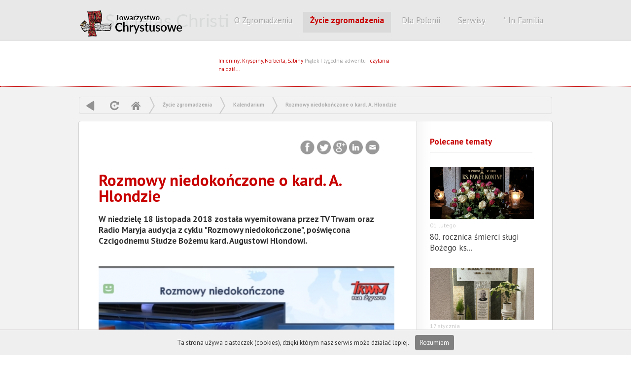

--- FILE ---
content_type: text/html; charset=UTF-8
request_url: https://www.chrystusowcy.pl/wprowadzenie-relikwii-sw-jana-pawla-ii-do-kosciola-w-oshawie/rozmowy-niedokonczone-o-kard-a-hlondzie
body_size: 7743
content:
   <!DOCTYPE html PUBLIC "-//W3C//DTD XHTML 1.0 Transitional//EN" "http://www.w3.org/TR/xhtml1/DTD/xhtml1-transitional.dtd">
<html xmlns="http://www.w3.org/1999/xhtml">
<head>

<meta http-equiv="Content-Type" content="text/html; charset=utf-8" />
<title>Rozmowy niedokończone o kard. A. Hlondzie</title>
<meta http-equiv="Content-Language" content="pl">
<meta name="description" 			content="">
<meta name="Keywords" 				content="">
<meta http-equiv="Creation-date" 	content="">
<meta name="Author"					content="">
<meta name="Copyright" 				content="Copyright (c) Kompania Twórcza (1998-2025) -  Krzysztof Adamski">
<meta name="Revisit-after" 			content="4 days">
<meta name="Distribution" 			content="Global">
<meta name="Robots" 				content="ALL"> 
<base 								href="https://www.chrystusowcy.pl/" />
 
<link rel="icon" type="image/x-icon" 				href="https://www.chrystusowcy.pl/clients/_tchr/templates/img/ico.png"> 
<link rel="shortcut icon" type="image/x-icon" 		href="https://www.chrystusowcy.pl/clients/_tchr/templates/img/ico.png">
  
<script type="text/javascript" src="biblioteki/js/whcookies.js"></script>


 
 
<link href='https://fonts.googleapis.com/css?family=PT+Sans:400,700,400italic' rel='stylesheet' type='text/css'>

 

<script type="text/javascript"  src="//ajax.googleapis.com/ajax/libs/jquery/1.7.2/jquery.min.js"></script>	
<script type="text/javascript" src="https://www.chrystusowcy.pl/plugins/ui/js/jquery-ui-1.8.18.custom.min.js"></script>

<script type="text/javascript" src="https://www.chrystusowcy.pl/biblioteki/js/3.2.panel.js"></script>

 <script type="text/javascript" src="https://www.chrystusowcy.pl/biblioteki/js/jquery.cookie.js"></script>


<link type="text/css" href="https://www.chrystusowcy.pl/plugins/ui/css/custom-theme/jquery-ui-1.8.18.custom.css" rel="stylesheet" />	
 
<link href="https://www.chrystusowcy.pl/clients/_tchr/templates/menu.css" rel="stylesheet" type="text/css" media="screen">



<script type="text/javascript">

 



 
$(document).ready(function(){

	//  przesówanie strony w górę
	$("#back-top").hide();
	
	// fade in #back-top
	$(function () {
		$(window).scroll(function () {
			if ($(this).scrollTop() > 100) {
				$('#back-top').fadeIn();
			} else {
				$('#back-top').fadeOut();
			}
		});

		// scroll body to 0px on click
		$('#back-top a').click(function () {
			$('body,html').animate({
				scrollTop: 0
			}, 800);
			return false;
		});
	});

});
 



             
        function closeFancyboxAndRedirectToUrl(url){
          	$.fancybox.close();
        	 	window.location = url;
        }
    	
         
         
         
     
         

		$(document).ready(function() {
		 
		   
		 
			 
			$(".nowe_okno").fancybox({
							   
                'padding':  2,
                'transitionIn': 'none',
                'transitionOut': 'none',
                'width': 930,
                'height':  "100%",
      			'type': 'iframe',
      			  'titlePosition' 	: 'none',
    	       
    	
		  'onClosed': function() { parent.location.reload(true); }
			 
		 
		});
		
		
		
		$(".nowe_okno_logowanie").fancybox({
							   
                'padding':  2,
                'transitionIn': 'none',
                'transitionOut': 'none',
                'width': 830,
                'height': 440,
      			'type': 'iframe' ,
      			'onClosed': function() { parent.location.reload(true); }
    	
		 });
		
		
		
 

	$("a[rel=example_group]").fancybox({
		'transitionIn'		: 'none',
		'transitionOut'		: 'none',
		'titlePosition' 	: 'inside',
		'titleFormat'       : function(title, currentArray, currentIndex, currentOpts) {
		    return '<span id="">Obraz ' +  (currentIndex + 1) + ' / ' + currentArray.length + ' ' + title + '</span>';
		}
	});

		
		
		
		
			});
		
	</script>
	 <script type="text/javascript" src="/plugins/fancybox1.3.4/jquery.mousewheel-3.0.4.pack.js"></script>
	 <script type="text/javascript" src="/plugins/fancybox1.3.4/jquery.fancybox-1.3.4.pack.js"></script>
	 <link rel="stylesheet" type="text/css" href="/plugins/fancybox1.3.4/jquery.fancybox-1.3.4.css" media="screen" />
	 <link type="text/css" href="https://www.chrystusowcy.pl/clients/_tchr/templates/styl_klienta.css" rel="stylesheet" />	

<link type="text/css" href="https://www.chrystusowcy.pl/3.2.templates/styl.css" rel="stylesheet" />


<meta property="og:title" content="Rozmowy niedokończone o kard. A. Hlondzie" />
	<meta property="og:description" content="W niedzielę 18 listopada 2018 została wyemitowana przez TV Trwam oraz Radio Maryja audycja z cyklu &quot;Rozmowy niedokończone&quot;, poświęcona Czcigodnemu Słudze Bożemu kard. Augustowi Hlondowi.
" />
	<meta property="og:url" content="https://www.chrystusowcy.pl/wprowadzenie-relikwii-sw-jana-pawla-ii-do-kosciola-w-oshawie/rozmowy-niedokonczone-o-kard-a-hlondzie" />
	
	


<script type="text/javascript" src="./plugins/fancybox1.3.4/jquery.fancybox-1.3.4.pack.js"></script>
<link rel="stylesheet" type="text/css" href="./plugins/fancybox1.3.4/jquery.fancybox-1.3.4.css" media="screen" />

	
 </head> 
<body class="statyczny wersja_computer"  id="art_2755" >


 
<div class="tlo_szare"> 
   

  
  
   
	 
	 
 


 	<div class="winieta_tlo">	 
   		<div class="winieta"> 	
   			 <a href="" title="CHrystusowcy - strona główna" class="home logo"> CHRYSTUSOWCY </a>
  
  

   



 

 
 
 
  
 
 

 


 <div id="menu">
<ul id="navmenu">
         
  
    
           
       
             
  
  
        
           
       
               
        
                <li  data-name='kategorie[]' data-value='11'  class="   
    
    			xw29strzala   
  "  > 
          
 <a href="chrystusowcy" title="id=11 | typ=news" class="widok_1    	  " > 
 	
 		 	O Zgromadzeniu </a>
 
      
      
       <ul>          
  
    
        
    
    
            <li  data-name='kategorie[]' data-value='21'   class="   
    
    
  " >  
 <a href="misja" title="id=21 | typ=newsy" class="widok_1    	  " > 
 	
 		 	Misja zgromadzenia </a>
  </li>
              
        
    
    
            <li  data-name='kategorie[]' data-value='22'   class="   
    
    
  " >  
 <a href="historia" title="id=22 | typ=statyczny" class="widok_1    	  " > 
 	
 		 	Historia </a>
  </li>
              
        
    
    
            <li  data-name='kategorie[]' data-value='23'   class="   
    
    
  " >  
 <a href="zalozyciel-i-wspolzalozyciel" title="id=23 | typ=statyczny" class="widok_1    	  " > 
 	
 		 	Założyciel i współzałożyciel </a>
  </li>
              
        
    
    
            <li  data-name='kategorie[]' data-value='26'   class="   
    
    
  " >  
 <a href="struktura-zgromadzenia" title="id=26 | typ=statyczny" class="widok_1    	  " > 
 	
 		 	Struktura zgromadzenia </a>
  </li>
              
        
    
    
            <li  data-name='kategorie[]' data-value='27'   class="   
    
    
  " >  
 <a href="prowincje-zagraniczne" title="id=27 | typ=statyczny" class="widok_1    	  " > 
 	
 		 	Prowincje zagraniczne </a>
  </li>
              
        
    
    
            <li  data-name='kategorie[]' data-value='28'   class="   
    
    
  " >  
 <a href="parafie-w-polsce" title="id=28 | typ=newsy" class="widok_1    	  " > 
 	
 		 	Parafie w Polsce </a>
  </li>
              
        
    
    
            <li  data-name='kategorie[]' data-value='1686'   class="   
    
    
  " >  
 <a href="schematyzm" title="id=1686 | typ=schematyzm" class="widok_1    	  " > 
 	
 		 	Schematyzm </a>
  </li>
              
        
    
    
            <li  data-name='kategorie[]' data-value='1832'   class="   
    
    
  " >  
 <a href="zmarli-ksieza" title="id=1832 | typ=zmarli" class="widok_1    	  " > 
 	
 		 	Zmarli chrystusowcy </a>
  </li>
              
        
    
    
            <li  data-name='kategorie[]' data-value='2750'   class="   
    
    
  " >  
 <a href="ochrona-dzieci-i-mlodziezy" title="id=2750 | typ=statyczny" class="widok_1    	  " > 
 	
 		 	Ochrona dzieci i młodzieży </a>
  </li>
              
        
    
    
            <li  data-name='kategorie[]' data-value='2626'   class="   
    
    
  " >  
 <a href="rodo" title="id=2626 | typ=statyczny" class="widok_1    	  " > 
 	
 		 	Ochrona danych osobowych </a>
  </li>
              
        
    
    
            <li  data-name='kategorie[]' data-value='3027'   class="   
    
    
  " >  
 <a href="rzecznik-prasowy" title="id=3027 | typ=news" class="widok_1    	  " > 
 	
 		 	Biuro prasowe </a>
  </li>
                 
 </ul></li>  
       
                   
  
  
        
           
       
               
        
                <li  data-name='kategorie[]' data-value='12'  class="   
    		expanded   
    			xw29strzala   
  "  > 
          
 <a href="zycie_zgromadzenia" title="id=12 | typ=news" class="widok_1   selected 	  	  " > 
 	
 		 	Życie zgromadzenia </a>
 
      
      
       <ul>          
  
    
           
       
               
        
                <li  data-name='kategorie[]' data-value='16'  class="   
    		expanded   
    
  "  > 
          
 <a href="kalendarium" title="id=16 | typ=statyczny" class="widok_1   selected 	  	  " > 
 	
 		 	Kalendarium </a>
 
      
      
       <ul>          
  
    
        
        
    
    
            <li  data-name='kategorie[]' data-value='1595'   class="   
    
    
  " >  
 <a href="kalendarium-z-ubieglych-lat" title="id=1595 | typ=statyczny" class="widok_1    	  " > 
 	
 		 	Kalendarium z ubiegłych lat </a>
  </li>
              
        
        
        
        
        
           
 </ul></li>  
       
                   
  
  
        
        
    
    
            <li  data-name='kategorie[]' data-value='17'   class="   
    
    
  " >  
 <a href="fotogalerie" title="id=17 | typ=galeria" class="widok_1    	  " > 
 	
 		 	Fotogalerie </a>
  </li>
              
        
    
    
            <li  data-name='kategorie[]' data-value='18'   class="   
    
    
  " >  
 <a href="blogi" title="id=18 | typ=statyczny" class="widok_1    	  " > 
 	
 		 	Blogi </a>
  </li>
              
        
    
    
            <li  data-name='kategorie[]' data-value='19'   class="   
    
    
  " >  
 <a href="zapowiedzi-wydarzen" title="id=19 | typ=statyczny" class="widok_1    	  " > 
 	
 		 	Zapowiedzi wydarzeń </a>
  </li>
                 
 </ul></li>  
       
                   
  
  
        
        
    
    
            <li  data-name='kategorie[]' data-value='14'   class="   
    
    
  " >  
 <a href="polonia" title="id=14 | typ=statyczny" class="widok_1    	  " > 
 	
 		 	Dla Polonii </a>
  </li>
              
        
    
    
            <li  data-name='kategorie[]' data-value='13'   class="   
    
    
  " >  
 <a href="serwisy" title="id=13 | typ=statyczny" class="widok_1    	  " > 
 	
 		 	Serwisy </a>
  </li>
              
           
       
               
        
                <li  data-name='kategorie[]' data-value='15'  class="   
    
    			xw29strzala   
  "  > 
          
 <a href="infamilia" title="id=15 | typ=infamilia" class="widok_1    	  " > 
 	
 		      	*     	 	In Familia   </a>
 
      
      
       <ul>          
  
    
        
    
    
            <li  data-name='kategorie[]' data-value='2072'   class="   
    
    
  " >  
 <a href="infamilia(2)" title="id=2072 | typ=statyczny" class="widok_1    	  " > 
 	
 		 	Infamilia </a>
  </li>
              
           
       
               
        
                    
  
  
        
        
           
       
               
        
                    
  
  
        
        
        
    
    
                 
 </ul></li>  
       
                   
  
  
        
        
        
        
        
        
        
        
           
       
             
  
  
        
           
       
             
  
  
        
           
 
</ul></div>
 
 	  

    
   		 
   		
   		 	<span class="haslo">Wszystko dla Boga i Polonii...</span>     
   		 
   		 <div class="data">
   		
   			<div class="data2">Imieniny: Kryspiny, Norberta, Sabiny
</div>
   				<span class="data1">Piątek I tygodnia adwentu</span> |<a href="/czytania"> czytania na dziś...  </a>  
   		</div> 
   		
   	 
   		
   		 <div class="menu_ikony">
   		 	
   		 	 <a href="" title="Strona główna" 				class="icc a1 no-text">  tchr</a>
   	 	 	 <a href="/mapa-serwisu/" title="Mapa serwisu" 					class="icc a2 no-text">  Mapa</a>
   	 	 	 <a href="/wyszukiwarka/" title="Szukaj w serwise" 				class="icc a3 no-text">  Szukaj</a>
   	 	 	  
   		 	
   		 </div>
   		
   		   	   	 <div class="flagi">	
   		   	   	 		<div class="tlo">	 </div>
 		<a href="/en" title="English" class="en"> en </a>
	 	<a href="/de" title="de" class="de"> de </a>
	 	<a href="/es" title="es" class="es"> es </a>
	 	<a href="/fr" title="fr" class="fr"> fr </a>
	 	<a href="/it" title="it" class="it"> it </a>
	 	 
 	</div>
   	
   		
   		</div><!-- end   winieta --></div>

   		
   <div class="srodek_tlo"> <div class="srodek">
   		 	
   		 	 
 
	

<div class="menu_poziom_2015">  

<script>

$(function(){
	
	

	
	
	$('a#ref').click(function(e) { 
		
			e.preventDefault(); 
	   	console.log('dddddddddddd');
      location.reload();
});



	
	$('a#bck').click(function(e) { 
		
			e.preventDefault(); 
	   window.history.go(-1);
 
});


	
	});
	
</script>


<A href="" class="i_wstecz"  title="Powrót"  id="bck"> powrót</A>  
<A   href=""  class="i_odswiez" title="Odśwież" id="ref"   >  odśwież </A>  

 
<a href=""  title="Strona główna"  class="iq_home">  Home  </a>  
 
	  
	 
	  
	<span class="i_strzalka"> &raquo; </span> 
	<a href="zycie_zgromadzenia" > Życie zgromadzenia</a>
		 
  
	 
	  
	<span class="i_strzalka"> &raquo; </span> 
	<a href="kalendarium" > Kalendarium</a>
		 
  
	 
	  
	<span class="i_strzalka"> &raquo; </span> 
	<a href="rozmowy-niedokonczone-o-kard-a-hlondzie" > Rozmowy niedokończone o kard. A. Hlondzie</a>
		 
 </div>
   		 	 
  <div id="ikony_kategorii">
 	
 <!-- end ikony_kategorii --></div>
 <div class="clearfloat"> </div>
 
 
 	
   		 	 
   		 	<div class="kontener">
   		 	<div class="kolumna_1">
   		 	<div class="main">
   		   	   		


 
   		   	
   		   	
   		   	
<div class="belka_g gora">
 <div class="share-buttons">		   	
 <a href="http://www.facebook.com/sharer.php?u=https://www.chrystusowcy.pl/wprowadzenie-relikwii-sw-jana-pawla-ii-do-kosciola-w-oshawie/rozmowy-niedokonczone-o-kard-a-hlondzie" target="_blank" 						class="facebook">Facebook</a>
<a href="http://twitter.com/share?url=https://www.chrystusowcy.pl/wprowadzenie-relikwii-sw-jana-pawla-ii-do-kosciola-w-oshawie/rozmowy-niedokonczone-o-kard-a-hlondzie&text=Rozmowy niedokończone o kard. A. Hlondzie&hashtags=W niedzielę 18 listopada 2018 została wyemitowana przez TV Trwam oraz Radio Maryja audycja z cyklu &quot;Rozmowy niedokończone&quot;, poświęcona Czcigodnemu Słudze Bożemu kard. Augustowi Hlondowi.
" class="twitter"		target="_blank">Twitter</a>
<a href="https://plus.google.com/share?url=https://www.chrystusowcy.pl/wprowadzenie-relikwii-sw-jana-pawla-ii-do-kosciola-w-oshawie/rozmowy-niedokonczone-o-kard-a-hlondzie" target="_blank"							class="google"> Google </a>
<a href="http://www.linkedin.com/shareArticle?mini=true&url=https://www.chrystusowcy.pl/wprowadzenie-relikwii-sw-jana-pawla-ii-do-kosciola-w-oshawie/rozmowy-niedokonczone-o-kard-a-hlondzie" target="_blank"			class="linkedin"> 						LinkedIn  </a>
<a href="mailto:?Subject=Polecam artykuł&Body=Warto%20przeczytać%20artykuł:%20 Rozmowy niedokończone o kard. A. Hlondzie / https://www.chrystusowcy.pl/wprowadzenie-relikwii-sw-jana-pawla-ii-do-kosciola-w-oshawie/rozmowy-niedokonczone-o-kard-a-hlondzie" class="email">	 Email</a>
 
 
<!--#share-buttons --></div>
	<!-- end .belka_g --></div>
   		   	<div class="clearfloat"></div>
   		  
 
   		  <div class="news_belk">
   		  
   		   
   		   
   		      		 
   		    
   		   	<h1 class="st_tytul" "><a href="rozmowy-niedokonczone-o-kard-a-hlondzie" title="#2755 - Rozmowy niedokończone o kard. A. Hlondzie" >Rozmowy niedokończone o kard. A. Hlondzie</a></h1>	
   		   
   		   </div>
   		   	<span class="st_wst"><p>W niedzielę 18 listopada 2018 została wyemitowana przez TV Trwam oraz Radio Maryja audycja z cyklu &quot;Rozmowy niedokończone&quot;, poświęcona Czcigodnemu Słudze Bożemu kard. Augustowi Hlondowi.</p>
</span>	
   		 
   		  
   		   	   		   	 
   		   	 <a href="clients/_tchr/_upload/strona_2755/rozmowy-niedokonczone.png" title=""  rel="example_group"    >
   		   	 <img src="clients/_tchr/_upload/_miniatury_cache/645876x600x400q99-rozmowy-niedokonczone.png" class="miniatura_big">
   		   	 </a>
   		   	   		   	<span class="st_opis"><p>Część I była transmitowana przez TV Trwam i Radio Maryja od godz. 18.15 do 19.25, a część II tylko przez Radio Maryja od 21.30 do 22.35.</p>

<p>W audycji wzięli udział:&nbsp;ks. prof. dr hab. Bernard Kołodziej TChr, Uniwersytet Adama Mickiewicza w Poznaniu; ks. dr Bogusław Kozioł TChr wicepostulator procesu beatyfikacyjnego kard. Hlonda; Łukasz Kobiela, ks. dr Paweł Jasina TChr, prefekt seminarium TChr oraz Łukasz Kobiela, autor najnowszej biografii o kard. Hlondzie. Program prowadził o. Witold Hetnar CSSR.</p>

<p>Część I &quot;Rozmów niedokończonych&quot; -&nbsp;<a href="http://tv-trwam.pl/film/rozmowy-niedokonczone-18112018" target="_blank">TV Trwam</a>&nbsp;i&nbsp;<a href="http://www.patrimonium.chrystusowcy.pl/voice/2018.11.18.Rozmowyniedokonczne18.mp3" target="_blank">Radio Maryja</a></p>

<p>Część II &quot;Rozmów niedokończonych&quot; -&nbsp;<a href="http://www.patrimonium.chrystusowcy.pl/voice/2018.11.18.Rozmowyniedokonczne21.mp3" target="_blank">Radio Maryja</a></p>

<p style="text-align: right;">Informacja za: <a href="http://www.patrimonium.chrystusowcy.pl/aktualnosci/Rozmowy-niedokonczone-o-kard-A-Hlondzie------_1832#.W_V0dehKhPY">Ośrodek Postulatorski</a></p>
</span>	
   		   	
   	 
   		   		
    <!---------------------------------------------------     GALERIA  --------------------------------------------------->
				  					  	<div id="galeria"   > 	  
				       				       <div class="box photo col3">
				   		   
				   		   <a href="clients/_tchr/_upload/strona_2755/rozmowy-niedokonczone.png"    rel="example_group" title=""   >
				   		   <img src="clients/_tchr/_upload/_miniatury_cache/645876x158x89q99-rozmowy-niedokonczone.png" class="miniatura" alt="">
				   		   </a>
				   		   <span class="fota_opis"></span>
				   		   <!-- end obraz --></div>
				    				       <div class="box photo col3">
				   		   
				   		   <a href="clients/_tchr/_upload/strona_2755/img_0635.jpeg"    rel="example_group" title=""   >
				   		   <img src="clients/_tchr/_upload/_miniatury_cache/197725x158x116q99-img_0635.jpeg" class="miniatura" alt="">
				   		   </a>
				   		   <span class="fota_opis"></span>
				   		   <!-- end obraz --></div>
				    				       <div class="box photo col3">
				   		   
				   		   <a href="clients/_tchr/_upload/strona_2755/img_4331.jpg"    rel="example_group" title=""   >
				   		   <img src="clients/_tchr/_upload/_miniatury_cache/422636x158x110q99-img_4331.jpg" class="miniatura" alt="">
				   		   </a>
				   		   <span class="fota_opis"></span>
				   		   <!-- end obraz --></div>
				     </div> 
				
				  
				<script src="plugins/masonry-site/jquery.masonry.js"></script>
				
				 <script>
				  $(function(){
				
				    var $container = $('#galeria');
				  
				        $container.imagesLoaded( function(){
				         	$container.masonry({
				        	itemSelector : '.box',
				         	isAnimated: true 
				        
				      });
				    });
				  
				  });
				</script>
				  				<!--------------------------------------------------------------- end galeria --------------------------------------------->  
   		 
   		 
   		 
   		 
  
   		   
   	    	 
   		   	 
   		   	 
 
   <hr>		   	
   		 
   		   	 
<!-- ARTYKUŁY  ---------------  podnewsy strony -->   		   
   		       		   	

   		  
   		   	
   		   	
   		<div class="kategorie">  
   		   	
   		   	    		   	    		   	   		   	    		   	   		   	    		   	   		   	    		   	   		   	    		   	   		   	    		   	   		   	    		   	   		   	</div>
   		   	
   		    
   		   	 <div class="belka_g dol">
   		   	   <div class="elementy_widoku">	
   		   	<span class="data_d" title="Data dodania: 2018-11-21 16:28:33">		21   listopada 2018r. </span>
   		   	   		   	<span class="data_ed" title="Data edycji: 2018-11-25 12:28:33">	<!--	25   listopada 2018r. --></span>
   		   	   		    <span class="autor" title="autor: 183"> 	183</span>  
   		   	<span class="count" title="Ilość unikalnych odsłon">	 2498955</span>
    		 <a href="rozmowy-niedokonczone-o-kard-a-hlondzie?print" title="Drukuj stronę"  class="drukuj">  Drukuj </a>
    		 </div>
   
  
	<!-- end .belka_g --></div>
   		   	<div class="clearfloat"></div>
   		   	
   		   	<!-- end main --></div> 
   		  	</div>
   
   
   
   	<!--                  ///////////////////////   MARGINES PRAWY   ///////////////////////////////////// ----->	   	
   		   	<div class="kolumna_2"><div class="margines_prawy">  
   		   		<h2>Polecane tematy</h2> 
   		   		
   		   				    		   	
		   		   	
      <div class="art">
          
                <a href="rozmowy-niedokonczone-o-kard-a-hlondzie/80-rocznica-smierci-slugi-bozego-ks-pawla-kontnego" title="id:4752" >  
                <div class="obraz">
                	                 
                	                		<img src="clients/_tchr/_upload/_miniatury_cache/1377233x211x105q99-img_2511.jpeg" /> 
                	                
                	</div>
                	
                	<span class="data"> 01   lutego  </span>
                	<h2 title="80. rocznica śmierci sługi Bożego ks. Pawła Kontnego" > 80. rocznica śmierci sługi Bożego ks...</h2>	 </a>
                 
                 </div>
          	   	
		   		   			    		   	
		   		   	
      <div class="art">
          
                <a href="rozmowy-niedokonczone-o-kard-a-hlondzie/rocznica-smierci-ojca-ignacego-posadzego" title="id:4747" >  
                <div class="obraz">
                	                 
                	                		<img src="clients/_tchr/_upload/_miniatury_cache/1125845x211x105q99-121.jpg" /> 
                	                
                	</div>
                	
                	<span class="data"> 17   stycznia  </span>
                	<h2 title="Rocznica śmierci Ojca Ignacego Posadzego" >Rocznica śmierci Ojca Ignacego Posadzego</h2>	 </a>
                 
                 </div>
          	   	
		   		   			    		   	
		   		   	
      <div class="art">
          
                <a href="rozmowy-niedokonczone-o-kard-a-hlondzie/jubileuszowy-rok-nadziei-rozpoczety" title="id:4730" >  
                <div class="obraz">
                	                 
                	                		<img src="clients/_tchr/_upload/_miniatury_cache/79014x211x105q99-jubileusz2025.png" /> 
                	                
                	</div>
                	
                	<span class="data"> 29   grudnia 2024r. </span>
                	<h2 title="Jubileuszowy Rok Nadziei rozpoczęty…" >Jubileuszowy Rok Nadziei rozpoczęty…</h2>	 </a>
                 
                 </div>
          	   	
		   		   			    		   	
		   		   	
      <div class="art">
          
                <a href="rozmowy-niedokonczone-o-kard-a-hlondzie/obchody-dnia-zycia-konsekrowanego-w-jubileuszowym-roku-nadziei" title="id:4751" >  
                <div class="obraz">
                	                 
                	                		<img src="clients/_tchr/_upload/_miniatury_cache/645704x211x105q99-img_2404.jpg" /> 
                	                
                	</div>
                	
                	<span class="data"> 01   lutego  </span>
                	<h2 title="Obchody Dnia Życia Konsekrowanego w Jubileuszowym Roku Nadziei" > Obchody Dnia Życia Konsekrowanego w Jubileuszowym..</h2>	 </a>
                 
                 </div>
          	   	
		   		   			    		   	
		   		   	
      <div class="art">
          
                <a href="rozmowy-niedokonczone-o-kard-a-hlondzie/5-lat-dzialalnosci-naszego-biura-prasowego" title="id:4695" >  
                <div class="obraz">
                	                 
                	                		<img src="clients/_tchr/_upload/_miniatury_cache/456569x211x105q99-5lat_biuroprasoweschr.jpg" /> 
                	                
                	</div>
                	
                	<span class="data"> 05   listopada 2024r. </span>
                	<h2 title="5 lat działalności naszego Biura Prasowego!" > 5 lat działalności naszego Biura Prasowego!..</h2>	 </a>
                 
                 </div>
          	   	
		   		   			    		   	
		   		   	
      <div class="art">
          
                <a href="rozmowy-niedokonczone-o-kard-a-hlondzie/odznaczenie-dla-ks-jana-wojczynskiego-schr" title="id:4709" >  
                <div class="obraz">
                	                 
                	                		<img src="clients/_tchr/_upload/_miniatury_cache/566254x211x105q99-img_4589.jpeg" /> 
                	                
                	</div>
                	
                	<span class="data"> 24   listopada 2024r. </span>
                	<h2 title="Odznaczenie dla ks. Jana Wojczyńskiego SChr" > Odznaczenie dla ks. Jana Wojczyńskiego SChr..</h2>	 </a>
                 
                 </div>
          	   	
		   		   			    		   	
		   		   	
      <div class="art">
          
                <a href="rozmowy-niedokonczone-o-kard-a-hlondzie/uroczystosc-wybudzenia-i-poblogoslawienia-najwiekszego-dzwonu-na-pomorzu-zachodnim" title="id:4739" >  
                <div class="obraz">
                	                 
                	                		<img src="clients/_tchr/_upload/_miniatury_cache/582673x211x105q99-az8a5338.jpg" /> 
                	                
                	</div>
                	
                	<span class="data"> 07   stycznia  </span>
                	<h2 title="Uroczystość wybudzenia i pobłogosławienia największego dzwonu na Pomorzu Zachodnim" > Uroczystość wybudzenia i pobłogosławienia największego dzwonu..</h2>	 </a>
                 
                 </div>
          	   	
		   		   			    		   	
		   		   	
      <div class="art">
          
                <a href="rozmowy-niedokonczone-o-kard-a-hlondzie/pisze-list-do-pana-boga" title="id:2931" >  
                <div class="obraz">
                	                 
                	                		<img src="clients/_tchr/_upload/_miniatury_cache/278816x211x105q99-pisze-list-mockup.jpg" /> 
                	                
                	</div>
                	
                	<span class="data"> 21   maja 2019r. </span>
                	<h2 title="„Piszę list do Pana Boga”" >„Piszę list do Pana Boga”</h2>	 </a>
                 
                 </div>
          	   	
		   		   			    		   	
		   		   	
      <div class="art">
          
                <a href="rozmowy-niedokonczone-o-kard-a-hlondzie/zapowiedz-spektaklu-o-kard-a-hlondzie" title="id:2637" >  
                <div class="obraz">
                	                 
                	                		<img src="clients/_tchr/_upload/_miniatury_cache/536402x211x105q99-desktop-06-11-2018-11-34-08-946.png" /> 
                	                
                	</div>
                	
                	<span class="data"> 31   października 2018r. </span>
                	<h2 title="Spektakl TVP o kard. Auguście Hlondzie" > Spektakl TVP o kard. Auguście Hlondzie..</h2>	 </a>
                 
                 </div>
          	   	
		   		   			    		   	
		   		   	
      <div class="art">
          
                <a href="rozmowy-niedokonczone-o-kard-a-hlondzie/internetowe-rekolekcje-adwentowe-z-amsterdamu" title="id:2766" >  
                <div class="obraz">
                	                 
                	                		<img src="clients/_tchr/_upload/_miniatury_cache/78907x211x105q99-baner_rekolekcje_adwentowe_2018.jpg" /> 
                	                
                	</div>
                	
                	<span class="data"> 23   listopada 2018r. </span>
                	<h2 title="Internetowe Rekolekcje Adwentowe z Amsterdamu" >Internetowe Rekolekcje Adwentowe z Amsterdamu</h2>	 </a>
                 
                 </div>
          	   	
		   		   			    		   	
		   		   	
      <div class="art">
          11969
                <a href="rozmowy-niedokonczone-o-kard-a-hlondzie/rozmowy-niedokonczone-o-kard-a-hlondzie" title="id:2755" >  
                <div class="obraz">
                	                 
                	                		<img src="clients/_tchr/_upload/_miniatury_cache/645876x211x105q99-rozmowy-niedokonczone.png" /> 
                	                
                	</div>
                	
                	<span class="data"> 21   listopada 2018r. </span>
                	<h2 title="Rozmowy niedokończone o kard. A. Hlondzie" > Rozmowy niedokończone o kard. A. Hlondzie..</h2>	 </a>
                 
                 </div>
          	   	
		   		   	   		  	 	
   		  	 	
   		  	 	
    	
<div class="clearfloat"></div>
<div class="banery_prawa">
	
	
	
	
	
	
	

<a href="http://www.powolania.chrystusowcy.pl"   	target="_blank" class="a1">Powołania</a>


<a href="http://www.milujciesie.org.pl"   	target="_blank" class="a12">Miłujcie się</a>


<a href="http://www.ksiegarnia.chrystusowcy.pl"   	target="_blank" class="a4">Księgarnia</a>


<a href="http://www.patrimonium.chrystusowcy.pl"   	target="_blank" class="a5">Postulator</a>


<a href="http://www.seminarium.chrystusowcy.pl"   	target="_blank" class="a3">Wyższe Seminarium Duchowne</a>


<a href="http://www.hlondianum.pl/"   	target="_blank" class="a13">Hlondianum</a>


<a href="http://www.msza.tchr.org/"   	target="_blank" class="a15">msza święta</a>


<a href="http://przyjaciele.chrystusowcy.pl/"   	target="_blank" class="a14">Księga darczyńców</a>


<a href="http://www.tchr.org/nbibl/"   	target="_blank" class="a11">Biblioteka</a>


<a href="http://www.emigracja.chrystusowcy.pl"   	target="_blank" class="a2">Instytut</a>


<a href="http://www.nowicjat.chrystusowcy.pl"   	target="_blank" class="a10">Nowicjat</a>


<a href="http://agape.org.pl"   	target="_blank" class="a16">agape</a>

	
 
 
 </div> 		
   		   		
   		 <!-- end margines prawy --></div>
   		 
   		 
   		 
   		 </div>	     		  <div class="clearfloat"> </div>
   		  
   	
   		  
   		 </div><!-- end kontener --> 
   		 </div><!-- end srodek -->
   		
   			
   		 	
   			<div class="polecane">
   				
   				
   				
   		 
   		 	
   		 	 
 
	

<div class="menu_poziom_2015">  

<script>

$(function(){
	
	

	
	
	$('a#ref').click(function(e) { 
		
			e.preventDefault(); 
	   	console.log('dddddddddddd');
      location.reload();
});



	
	$('a#bck').click(function(e) { 
		
			e.preventDefault(); 
	   window.history.go(-1);
 
});


	
	});
	
</script>


<A href="" class="i_wstecz"  title="Powrót"  id="bck"> powrót</A>  
<A   href=""  class="i_odswiez" title="Odśwież" id="ref"   >  odśwież </A>  

 
<a href=""  title="Strona główna"  class="iq_home">  Home  </a>  
 
	  
	 
	  
	<span class="i_strzalka"> &raquo; </span> 
	<a href="zycie_zgromadzenia" > Życie zgromadzenia</a>
		 
  
	 
	  
	<span class="i_strzalka"> &raquo; </span> 
	<a href="kalendarium" > Kalendarium</a>
		 
  
	 
	  
	<span class="i_strzalka"> &raquo; </span> 
	<a href="rozmowy-niedokonczone-o-kard-a-hlondzie" > Rozmowy niedokończone o kard. A. Hlondzie</a>
		 
 </div>
   		 	
   		 	</div><!-- end polecane --></div>
   		
   		
  </div><!-- end to szare --> 
<script>
	
	
	$('a').each(function() {
   var a = new RegExp('/' + window.location.host + '/');
   if(!a.test(this.href)) {
       
       $(this).click(function(event) {
           event.preventDefault();
           event.stopPropagation();
           window.open(this.href, '_blank');
       });
       
        $(this).css({ 'font-weight' : 'bolder'      }   ); 
       
       
   }
});
	
</script>







   		<div class="white">  <div class="stopka"> 
   		  	<div class="kolumna1">
   		  		<h2> Towarzystwo Chrystusowe   </h2>	 
				<span class="adres">  ul. Panny Marii 4, 61-108 Poznań,  tel. +48 61 64 72 100         </span>	
				<br><span class="email"><a href="mailto:kontakt@chrystusowcy.pl" >kontakt@chrystusowcy.pl</a> </span>	
				
				<br>
				<span class="copyright1"   > 2014 - 2025 &copy; Wszelkie Prawa Zastrzeżone   </span>	
		 	</div>
		
		
		
<div class="belka_mobilna">	
	
	  <a href="/konto" 	title="Zaloguj się" class="nowe_okno konta"> Logowanie »  </a>
        	
		


<a href="rozmowy-niedokonczone-o-kard-a-hlondzie?device_tryb=1" class="mobile"> Wersja mobilna </a>  

</div><!--end belka mobilna -->


<!--  Urządzenie: <b>computer</b>  | Tryb strony: <b>computer</b> -->		
	 
        

        <script>
  (function(i,s,o,g,r,a,m){i['GoogleAnalyticsObject']=r;i[r]=i[r]||function(){
  (i[r].q=i[r].q||[]).push(arguments)},i[r].l=1*new Date();a=s.createElement(o),
  m=s.getElementsByTagName(o)[0];a.async=1;a.src=g;m.parentNode.insertBefore(a,m)
  })(window,document,'script','https://www.google-analytics.com/analytics.js','ga');

  ga('create', 'UA-84100129-1', 'auto');
  ga('send', 'pageview');

</script>
        
		<a href="http://kompania.info" title="projektowanie stron szczecin , strony internetowe , projektowanie logo, stron"  id="kompania">
		<h1>projektowanie, design,  stron www, design,branding, projektowanie logo, aplikacje mobilne</h1></a> 


   		  	
   		  </div><!-- end stopka -->
   		</div>
   		
 	</body></html>	  <!--   -1.836506 all        
 	  
    Wersja CMS: 3.2
    Czas wygenerowana strony 
    zaladowano mysql=> 0.00068999999999997s
	  załadowano standardowe dane=> 0.001645s
	  pobrano kategorie=> 0.0027189999999999s
	  grupy rodzaje=> 0.002958s
	  ustalono kontroler=> 0.003142s
	  ustalono rodzine=> 0.003151s
	  pobrano listę news=> -0.936214s
	  zaladowano pliki => -0.921878s
	  koniec_strony=> -0.889897s
	  -0.889897
   --><!--

Templates:newsy.tpl
Kontroler:statyczny
Id:2755


--> 


--- FILE ---
content_type: text/css
request_url: https://www.chrystusowcy.pl/clients/_tchr/templates/menu.css
body_size: 819
content:
/* Root = Horizontal, Secondary = Vertical   #0071bc  */ 
 

ul#navmenu, ul#footer_navmenu 		{ margin: 0px;	border: 0 none;	padding: 0;	width: auto; /*For KHTML*/	list-style: none;}

 ul#navmenu {float: right; margin-top:10px}
 

ul#navmenu li, ul#footer_navmenu li { margin: 0px;border: 0 none;padding: 0;float: left;display: inline; list-style: none;	position: relative;	z-index: 9;	color: #666666;}
ul#footer_navmenu li 				{ z-index: 0; }
ul#navmenu ul 						{ box-shadow: 1px 1px 1px rgba(0,0,0,0.2);margin: 0;border: 0 none;	list-style: none;display: none;	position: absolute;	top: 38px; left: 0;padding: 0;}
ul#navmenu ul:after 				{clear: both;display: block;font: 1px/0px serif;	content: ".";	height: 0;	visibility: hidden;}

/* rowiniecie menu */
ul#navmenu ul li { width: 233px;float: left;display: block !important;display: inline; padding-left:  0;cursor: pointer;padding-top: 0px;background:   #dbdada; margin-left: 4px!important;}

/*belka główna menu text*/
ul#navmenu a, ul#footer_navmenu a {	padding:  6px 14px 14px 14px ;margin:4px;	float: none !important;	float: left; display: block;color: #a7a7a7;font-weight: normal;text-decoration: none;	text-shadow: 1px 1px white ; }
ul#navmenu ul a {	height: auto; padding: 0px  ;float: none !important; float: left; display: block;}

ul#navmenu  li a.more {      }
ul#navmenu  li ul a.more {    }
/* Root Menu Hover Persistence */
ul#navmenu li:hover a.selected { color: white;background: #dbdada; }
ul#navmenu li:hover a {}


ul#navmenu a:hover,  ul#navmenu li.iehover a, ul#footer_navmenu a:hover, ul#footer_navmenu li:hover a, ul#footer_navmenu li.iehover a 
												{   background: #dbdada;}
#menu ul#navmenu li ul li   a:hover 			{background: #a0a0a0; color:white; text-shadow: none}
#menu ul#navmenu li ul li ul li a:hover 		{background: #a0a0a0;color:white; text-shadow: none}



/* 2nd Menu */
ul#navmenu li:hover li a  ,
ul#navmenu li.iehover li a 						{text-shadow: none;font-size:14px;  color:gray ;padding: 7px;  border-bottom: solid 1px #a7a7a7;   }

/* 2nd Menu Hover Persistence */
ul#navmenu li:hover li a:hover, ul#navmenu li:hover li:hover a, ul#navmenu li.iehover li a:hover, ul#navmenu li.iehover li.iehover a {   color: white}

/* belka główna zaznaczony */
#navmenu  li a.selected { color: #c80000;  background: #dbdada; text-shadow: none; font-weight:bold}
#navmenu  li ul li a.selected {  color: #c80000;text-shadow: none }

/* 3rd Menu */
ul#navmenu li:hover li:hover li a, ul#navmenu li.iehover li.iehover li a {}

/* 3rd Menu Hover Persistence */
ul#navmenu li:hover li:hover li a:hover, ul#navmenu li:hover li:hover li:hover a, ul#navmenu li.iehover li.iehover li a:hover, ul#navmenu li.iehover li.iehover li.iehover a {background: #272728;}
ul#navmenu ul ul, ul#navmenu ul ul ul {	display: none;	position: absolute;	top: 0;	left: 230px;}

/* Do Not Move - Must Come Before display:block for Gecko */
ul#navmenu li:hover ul ul, ul#navmenu li:hover ul ul ul, ul#navmenu li.iehover ul ul, ul#navmenu li.iehover ul ul ul {	display: none;}
ul#navmenu li:hover ul, ul#navmenu ul li:hover ul, ul#navmenu ul ul li:hover ul, ul#navmenu li.iehover ul, ul#navmenu ul li.iehover ul, ul#navmenu ul ul li.iehover ul {display: block;}


 



--- FILE ---
content_type: text/css
request_url: https://www.chrystusowcy.pl/clients/_tchr/templates/styl_klienta.css
body_size: 7867
content:
/*
     bordo: 				#c80000
     jasny_szary			#e8e8e8
     szary					#a0a0a0
    chrystuswocy portal
    2015-03-19 Krzysztof Adamski
 */












.okno_logowania3 {
    background: #c80000;
    position: fixed;
    width: 100%;
    left: 0px;
    top: 0px;
    padding: 14px;
    color: white;
    text-align: center;
z-index: 1002
}



@import url(https://fonts.googleapis.com/css?family=PT+Sans:400,400italic,700,700italic&subset=latin,latin-ext); 
* 						{    } 
html 					{ margin: 0;padding: 0;  height:100%}
body 	  				{font-family: 'PT Sans', sans-serif!important;  height:100% ;background:white;  color: #333;   margin: 0;padding:  0;font-size: 17px;  	height:auto;  }
.wersja_computer .winieta ,   .wersja_computer .polecane ,  .wersja_computer .srodek ,.wersja_computer .stopka { width: 960px; padding:10px 20px ; margin:auto; position: relative;   }  
 
body.computer {  min-width:1000px; } 
 
table, tr, td, th {  font-size: 13px;  }
 
p, dl, hr, h1, h2, h3, h4, h5, h6, ol, ul, pre, table, address, fieldset, dd, blockquote {margin:0px; padding:0px;  color: #333;}
h1, h2, h3, h4, h5, h6 { 	font-size: 16px;font-weight: bold; padding: 0 20px 0 0;  }
h1 						{     }
h2 						{ font-size: 17px;}
h3 						{ font-size: 16px;}
 
a 						{ text-decoration: none;	color: #c80000}
a:hover 				{ color: #9bc13b}
hr 						{ border: 0 #eee solid;border-top-width: 1px;	clear: both;height: 0}



/*main*/
.main { min-height: 400px;}
.main p { padding-bottom: 15px;}
.main ul  { margin: 10px 0 0 30px}
.main h1 , h2 , h3, h4, h5, h6 {  color:#c80000; margin: 10px 0 20px 0  }
h1.st_tytul { font-size: 33px; padding: 30px 0 10px 0; line-height: 32px; margin:0px; }
h3 { font-size:15px}
.main .st_opis li a::after { content: " »"  ;color: black}



 .bordo   { color: #c80000}

.winieta_tlo { width:100%;   height:auto}
.srodek_tlo { width:100%;   overflow:hidden; height:auto} 
 
.winieta { height:155px; } 
.tlo_szare {background:  url(img/tlo_g.gif) repeat-x 0 0    #f2f2f2} 
 
 .winieta a.home.logo { display: block; background: url(img/logo.gif) no-repeat 0 0 ; width:   321px; height: 69px; overflow: hidden;text-indent:-300em;  position:absolute; top: 10px; left: 15px;}
   .haslo { font-style:italic; color:  #c80000;  margin-top:20px; }	
 
 .winieta .data { max-width:  350px;  font-size: 11px; color:  #a0a0a0 ; position: absolute; top:115px; left: 303px; line-height: 17px }
 .winieta .data1 , .winieta .data2 { display:inline    }
   .winieta .data2   {  color: #c80000    } 
  
 
 .srodek_tlo { border-top: dotted 1px #c80000 ; padding-bottom: 30px; }
 
 .kontener { min-height: 300px;
 -webkit-box-shadow: -1px 0 0 0 #d2d2d2,-1px 0 0 0 #e6e6e6,1px 0 0 0 #d2d2d2,2px 0 0 0 #e6e6e6,0 -1px 0 0 #e8e8e8,0 2px 0 0 rgba(241,241,241,0.3),0 1px 0 0 #b1b1b1;
-moz-box-shadow: -1px 0 0 0 #d2d2d2,-1px 0 0 0 #e6e6e6,1px 0 0 0 #d2d2d2,2px 0 0 0 #e6e6e6,0 -1px 0 0 #e8e8e8,0 2px 0 0 rgba(241,241,241,0.3),0 1px 0 0 #b1b1b1;
box-shadow: -1px 0 0 0 #d2d2d2,-1px 0 0 0 #e6e6e6,1px 0 0 0 #d2d2d2,2px 0 0 0 #e6e6e6,0 -1px 0 0 #e8e8e8,0 2px 0 0 rgba(241,241,241,0.3),0 1px 0 0 #b1b1b1;
-webkit-border-radius: 4px;-moz-border-radius: 4px;border-radius: 4px;border: 0;background: #fff;border: 1px solid #d2d2d2\9;margin-bottom: 10px;}

/* układ kolumnowy */
.kolumna_1 , .kolumna_2  { margin:0px; padding:0px; float:left }
.kolumna_1 { width:70%}
.kolumna_2 { width:30% ;  }
.srodek .kontener { background: url(img/hr_pion.jpg) 680px 0 repeat-y white;     }


.kolumna_2 h2 { border-bottom: solid 1px #e3e3e3; padding-bottom:10px;   }


.kolumna_1 .main , .kolumna_2 .margines_prawy { padding: 20px  40px ;   }
 .margines_prawy {   }
 .statyczny a h1 { margin: 40px  0px 20px  0px    }
 
 


/* tagi */
.tags { padding: 20px 0 20px 0 }
.tags a , .tags {    font-size: 12px;color: #666; text-shadow: 0 1px 0 #fff;        }
.tags a {  -moz-border-radius: 8px;-webkit-border-radius: 8px;border-radius: 8px; border: 1px solid #ddd; padding:4px ;   margin:2px }
 
 
 
 
 
 
 
 
 

#galeria 				{    width:100%!important;  }
#galeria div.obraz 		{   float: left; width:247px; height:147px; overflow: hidden; }
#galeria div.obraz img 	{ width:247px; height:auto;   }

 
#galeria div.obraz img::hover 	{ width:200px; height:auto;    }

/* assonary galeria */
 #galeria  .box {  margin: 0px!important;  padding: 0px;  float: left;}
 .box img  {  display: block;  width: 100%; }

 
 
.col3 { width: 147px!important; margin:0px;padding:0px }
.col3 img { max-width: 112px; }
  

 
 
 
 
 
 
 
 
 
 
 
 
 
 
 
 
 	/* kontakt formularz */
 	#formularz_kontaktowy {  position:relative; width:630px ; min-height: 250px  }
 	#formularz_kontaktowy legend { display:none}
 	#formularz_kontaktowy fieldset {border:  none;margin: 0px;padding: 0px;}
 	#formularz_kontaktowy .wlini { margin:0px; }
 	#formularz_kontaktowy .margines textarea {height: 100px; width:600px}
 	#formularz_kontaktowy .wlini {width: 190px;float: left;margin-right: 15px; font-size:11px;}
 	#formularz_kontaktowy .clearfloat {display:none}
 	#formularz_kontaktowy .zapisz { width:110px; float: left; margin-right: 5px; margin:0px; border:none; font-size:11px; margin-top: -5px}
 	#formularz_kontaktowy input.wyslij {  padding:10px;margin-top:50px; margin-left:-630px }
 	#formularz_kontaktowy input[type='text'] {margin: 3px 0 2px 0 ; border: solid 1px rgb(169, 169, 169); padding:4px }
 	#formularz_kontaktowy .zapisz .captcha { position:absolute ; bottom: 0px; right:10px;   }
 	
 	/* stopka */
 	.white {  background: white  }
 	.stopka { font-size:12px; line-height: 18px; position:relative; padding: 30px 0 20px 0}
 	.stopka a , .stopka { color: black; }
 	.stopka h2 { margin: 10px 0 2px 0}
 	.stopka .copyright1 { display:block;   color:gray; margin-top:10px; }
 	.stopka a#kompania { position:absolute; right:3px; top:110px; }
 	
 	
 	/* glowna   */
 	
 #bordo { background: url(img/swiat.gif) no-repeat center 1px #c80000 ; height:424px; overflow: hidden; position:relative; padding-top: 20px;}
.glowna .srodek_tlo {  border-top: none    }	
 
#slider_cien { background: url(img/slid_cien.png) no-repeat 0 0 ; padding: 3px 10px 30px 10px}
 	
.glowna .prowincje { position:absolute ; right:20px; top: 331px;}	
.glowna .prowincje h2	{color: #f87e00; font-size: 15px; margin:0px 0 10px 0      }
.glowna .prowincje input { background: transparent; width: 268px; padding: 5px; font-size: 15px;  border: solid 1px #f87e00;  border-radius: 0;
    color: #f87e00   }  	
    
    
 #art_5 > ul > li:nth-child(2)   
 
.glowna .prowincje .ui-menu .ui-menu-item   { background:white!important  }

.ui-menu .ui-menu-item {  background:white!important ; font-size:14px; } 


.glowna .srodek {   }   
 .art { position:relative;   background: white; height:240px; padding: 23px 25px 23px 15px; margin: 10px 0 20px 0 ;width:200px; float:left   }	
    .art .obraz { background: #f5f5f5; min-width: 212px; min-height:103px;}    
   .art .data { font-size:12px; color: #cccccc; padding:  17px 0 17px 0;display:block }   
   .art a h2 { margin:0px; padding:0px ; color:#414141; font-weight:normal;   }   
   .art .tagi {
    position: absolute;
    bottom: 8px;
    left: 8px;
} 
   .art .tagi a { color: #cccccc; font-size:13px; }   
   .art .tagi a:before { content: "# "; color: #c80000; margin-left:  1px;}   
   
   .margines_prawy .art { padding:0px; height:auto}
   .margines_prawy .art   a h2 { border:none;}
   .margines_prawy .art  .data { padding: 5px 0 5px 0   }

.glowna .czytaj {margin: 10px 0 20px 0; font-size:15px; border: dotted 1px #cccccc; border-left: none; border-right: none; border-right:none; padding: 8px 0 8px 0; }
.glowna .czytaj a { color:gray;  text-shadow: 0 1px 0 #fff;  }
.glowna .czytaj a:after { content:" / " ; margin: 0 5px 0 5px; color:#cccccc }

.glowna #galerie { position:relative; background: url(img/glowna_galeria.jpg) ; padding: 10px 0 20px 0 }
.glowna h1.tytul { color:#c80000; font-size:28px; margin: 30px 0 30px 0 ; text-shadow:  0 1px 0 #fff; }
.glowna #galerie div.big { float: left;}
.glowna #galerie div.big a h2    { margin:20px 0 10px 0; color: #333333; font-size: 22px; font-weight:normal ;text-shadow:  0 1px 0 #fff;

max-width: 500px
}
.glowna #galerie span.data { font-size:14px; color:gray  } 
.glowna #galerie .bifoto   {  border:1px solid #fff;	-webkit-box-shadow:0 1px 3px rgba(0,0,0,0.5);  overflow: hidden; width: 662px  }
/*General Mosaic Styles*/
.glowna #galerie .mosaic-block {	float:left;	position:relative;	overflow:hidden;width: 96px; height:98px; background:#c80000;  ;
	border:1px solid #fff;	-webkit-box-shadow:0 1px 3px rgba(0,0,0,0.5);}
.glowna #galerie .mosaic-overlay {display:none;z-index:5;position:absolute;width:100%;height:100%;background:#c80000;}
.glowna #galerie h4 { color: white; font-weight: normal; font-size:14px; padding:4px 0px 10px 7px;} 
.glowna #galerie select {  padding:4px;  position:absolute; right:20px ;  	min-width: 200px; opacity:0.5  }		 
.glowna #galerie select.wglat { bottom: 20px;}
.glowna #galerie select.najczesciej { top: 30px;}

.glowna div.gl_tematy {   border-bottom: solid 1px #cccccc; padding: 3px 0 20px 0; margin-bottom: 10px; clear:both; font-size:15px; }
.glowna div.gl_tematy  div.tagi { padding-top:15px;  max-width: 680px; line-height:20px; float: left;  }
.glowna div.gl_tematy  div.tagi a { color: #666666; margin: 0 5px 0 5px  }
.glowna div.gl_tematy  div.tagi a:before { content: "# "; color: #c80000;  }
#art_13 .main p { padding:0; margin:0px;     } /* linki */


.glowna div.serwisy {      position:relative       }
.glowna li.serwis {list-style:none; box-sizing:border-box;
    position:relative ; text-align: center;  border-radius:6px; background: white ; float:left; 
overflow: hidden; width:226px; height: 290px; margin-left:15px; border:1px solid white;	-webkit-box-shadow:0 1px 3px rgba(0,0,0,0.5); 

padding: 20px; 

}


.glowna li.serwis img { margin: -20px }
.glowna   div.serwisy >  div:nth-of-type(1)  { margin-left: -1px} /*pierwszy div */
.glowna   div.serwisy h2 { margin: 38px 0 10px 0px; font-size:19px;font-weight:normal ;     max-height: 74px;
    overflow: hidden;}
.glowna   div.serwisy span.opis {   } 
.glowna   div.serwisy span.opis p { margin: 0px; padding:0px}
.glowna   div.serwisy span.opis  a { color: #cccccc; font-size:11px; display:block; position:absolute; bottom:10px; left: 10px;   }
.glowna   div.serwisy a.more { float:right; color: gray;  position:absolute; right: 2px; top: 5px;  text-shadow: 0 1px 0 #fff; }



.glowna .ui-widget-content { background: transparent}

#naskroty {  margin: 40px 0 20px 0          }
#naskroty .ui-state-active, .ui-widget-content .ui-state-active, .ui-widget-header .ui-state-active { background: #f2f2f2; font-weight:bold; color:gray  } 
 
 
 #naskroty  .ui-tabs-panel {  padding: 20px  0px 20px 0; border:none;}
 #naskroty  .ui-tabs-panel .art { width: 209px; margin-left:10px; padding: 9px;  box-shadow: 0 1px 3px rgba(0,0,0,0.5); } 
 
 
 
.glowna #naskroty #tabs-1 h2 {  color: #666666 ;text-shadow: 0 1px 0 #fff;        } 
.glowna #naskroty #tabs-1 div.kolumna{   float:left; width:30%; margin-right:40px;}
.glowna #naskroty #tabs-1 div.kolumna:nth-of-type(3) { margin-right: 0px; }
.glowna #naskroty #tabs-1 ul li { margin-left:30px  ; color: #666666 ; font-size:14px;line-height: 22px;text-shadow: 0 1px 0 #fff;    }
.glowna #naskroty #tabs-1 ul li a { color: #666666  }

/* glowna flagi */
.flagi { display:none}
.glowna div.flagi { display:block ;position:absolute; top:  130px; right: 10px;  z-index: 3    }
.glowna div.flagi div.tlo { position:absolute; top:  0px; right: 5px;    background: black;   opacity: 0.1; width: 280px; height:71px }
.glowna div.flagi a { position:absolute; top:  0px;  background: url(img/flagi.png)  no-repeat 0 0 ; 
display:block;   font-size:12px; color: #f87e00; width:36px; height:66px; padding: 50px  0px 0px 20px ;

  -webkit-transition: background 100ms ease-out 100ms;
  -moz-transition: background 100ms ease-out 100ms;
  -o-transition: background 100ms ease-out 100ms;
  transition:    background 100ms ease-out 100ms;

}



.glowna div.flagi a.en { right: 220px; background-position: -147px 0px  }
.glowna div.flagi a.de { right: 170px; background-position: -47px 0px  }
.glowna div.flagi a.es { right: 120px; background-position: -97px 0px   }
.glowna div.flagi a.fr { right: 70px; background-position:  0px 0px }
.glowna div.flagi a.it { right: 20px; background-position: -207px 0px }
.glowna div.flagi a:hover { color:white ; background-position-y: 10px  }









.margines_prawy .banery_prawa  a { background:url(img/banery.png) no-repeat;    display:block;  
width:211px; height:57px; margin-top: 8px; border:solid 1px #cccccc; text-indent: -300em; overflow: hidden }
.margines_prawy .banery_prawa  a:hover { border-color: #C80000; }
.margines_prawy .banery_prawa  a.a2 { background-position: 0 -59px   }
.margines_prawy .banery_prawa  a.a3 { background-position: 0 -118px   }
.margines_prawy .banery_prawa  a.a4 { background-position: 0 -175px   }
.margines_prawy .banery_prawa  a.a5 { background-position: 0 -233px   }

.margines_prawy .banery_prawa  a.a6 { background-position: 0 -291px   }
.margines_prawy .banery_prawa  a.a7 { background-position: 0 -349px   }
.margines_prawy .banery_prawa  a.a8 { background-position: 0 -408px   }
.margines_prawy .banery_prawa  a.a9 { background-position: 0 -466px   }



.margines_prawy .banery_prawa  a.a10,
.margines_prawy .banery_prawa  a.a11 ,
.margines_prawy .banery_prawa  a.a12 ,
.margines_prawy .banery_prawa  a.a13 ,
.margines_prawy .banery_prawa  a.a14 ,
.margines_prawy .banery_prawa  a.a15 ,
.margines_prawy .banery_prawa  a.a16,
.margines_prawy .banery_prawa  a.a17

 { background:url(img/banery2.jpg) no-repeat;  }





.margines_prawy .banery_prawa  a.a10 {       }
.margines_prawy .banery_prawa  a.a11 { background-position: 0 -56px   }
.margines_prawy .banery_prawa  a.a12 { background-position: 0 -112px   }
.margines_prawy .banery_prawa  a.a13 { background-position: 0 -168px   }
.margines_prawy .banery_prawa  a.a14 { background-position: 0 -225px   }
.margines_prawy .banery_prawa  a.a15 { background-position: 0 -282px;  }
.margines_prawy .banery_prawa  a.a16 { background-position: 0 -339px;  }
 .margines_prawy .banery_prawa  a.a17 { background-position: 0 -921px;  }







 
  
    /* glowna przesówane ikony serwisów */
            /*
            .jssorb18 div           (normal)
            .jssorb18 div:hover     (normal mouseover)
            .jssorb18 .av           (active)
            .jssorb18 .av:hover     (active mouseover)
            .jssorb18 .dn           (mousedown)
            */
            .jssorb18 {
                position: absolute;
            }
            .jssorb18 div, .jssorb18 div:hover, .jssorb18 .av {
                position: absolute;
                /* size of bullet elment */
                width: 19px;
                height: 19px;
                text-align: center;
                line-height: 18px;
                font-size: 13px;
                background: white;
                border-radius:20px; 
                border: solid 1px #cccccc; color:#cccccc;
                overflow: hidden;
                cursor: pointer;
                bottom: 1px; 
            }
            .jssorb18 div { background-position: -3px -3px; }
            .jssorb18 div:hover, .jssorb18 .av:hover { color: red}
            .jssorb18 .av { color: gray }
            .jssorb18 .dn, .jssorb18 .dn:hover { background-position: -93px -3px; }
            .jssorb18 .n  {  }
            .jssorb18 div:hover .n, .jssorb18 .av .n, .jssorb18 .av:hover .n, .jssorb18 .dn .n { display: block; }




/*                    SLIDESHOW        */
  .jssorb01 {       position: absolute; bottom:-30px
            }
            .jssorb01 div, .jssorb01 div:hover, .jssorb01 .av {
                position: absolute;
                /* size of bullet elment */
                width: 12px;
                height: 12px;
                filter: alpha(opacity=70);
                opacity: .7;
                overflow: hidden;
                cursor: pointer;
                border: #000 1px solid;
            }
            .jssorb01 div { background-color: white; }
            .jssorb01 div:hover, .jssorb01 .av:hover { background-color: #d3d3d3; }
            .jssorb01 .av { background-color: orange; }
            .jssorb01 .dn, .jssorb01 .dn:hover { background-color: #555555; }
 			.jssora05l, .jssora05r {
                display: block;
                position: absolute;
                /* size of arrow element */
                width: 40px;
                height: 40px;
                cursor: pointer;
                background: url(img/a17.png) no-repeat;
                overflow: hidden;
            }
            .jssora05l { background-position: -10px -40px; }
            .jssora05r { background-position: -70px -40px; }
            .jssora05l:hover { background-position: -130px -40px; }
            .jssora05r:hover { background-position: -190px -40px; }
            .jssora05l.jssora05ldn { background-position: -250px -40px; }
            .jssora05r.jssora05rdn { background-position: -310px -40px; }
 	







/*  PROWINCJE/ SCHEMATYZM   */

div.prowincja_kafel { height:150px ;  width: 115px; float:left; margin-top:20px; opacity: .1}
div.prowincja_kafel div.kolo { -webkit-box-shadow: -1px 0 0 0 #d2d2d2,-1px 0 0 0 #e6e6e6,1px 0 0 0 #d2d2d2,2px 0 0 0 #e6e6e6,0 -1px 0 0 #e8e8e8,0 2px 0 0 rgba(241,241,241,0.3),0 1px 0 0 #b1b1b1;
-moz-box-shadow: -1px 0 0 0 #d2d2d2,-1px 0 0 0 #e6e6e6,1px 0 0 0 #d2d2d2,2px 0 0 0 #e6e6e6,0 -1px 0 0 #e8e8e8,0 2px 0 0 rgba(241,241,241,0.3),0 1px 0 0 #b1b1b1;
box-shadow: -1px 0 0 0 #d2d2d2,-1px 0 0 0 #e6e6e6,1px 0 0 0 #d2d2d2,2px 0 0 0 #e6e6e6,0 -1px 0 0 #e8e8e8,0 2px 0 0 rgba(241,241,241,0.3),0 1px 0 0 #b1b1b1;
background: #f5f5f5; border: solid 3px white; width:  70px; height:  70px; margin: 0px auto 1px auto; overflow: hidden; border-radius:140px; 
 
}
div.prowincja_kafel.select div.kolo  { border-color:#c80000}
div.prowincja_kafel:hover div.kolo   { transition: height 1s ease-in-out;     width: 110px; height:190px;   position:relative; z-index: 1000;box-shadow: 4px 4px 4px 1px  #999999}
div.prowincja_kafel div.kolo img   {width: 119px; height:auto; margin-left:-25px}
div.prowincja_kafel:hover div.kolo img {  width: 100%; margin:  0px 0 0 0;           }
div.prowincja_kafel div.kolo a h2 {color:gray;  font-weight:normal; font-size: 13px; margin:5px 3px 4px 15px; text-align: center; line-height: 15px}
div.prowincja_kafel:hover  , div.prowincja_kafel.select        { opacity: 1}

 div.placowka {
    position: relative;
    background: white;
    width: 24.5%;
    margin: 3px 4px 1px 0;
    float: left;
    height: 275px;
    border-radius: 4px;
    overflow: hidden;
    box-shadow: -1px 0 0 0 #d2d2d2,-1px 0 0 0 #e6e6e6,1px 0 0 0 #d2d2d2,2px 0 0 0 #e6e6e6,0 -1px 0 0 #e8e8e8,0 2px 0 0 rgba(241,241,241,0.3),0 1px 0 0 #b1b1b1;
    box-sizing: border-box;
}
div.placowka img { width: 100%; height:auto; margin-top:-10px; border-bottom: solid 5px #f5f5f5   }
div.placowka a { font-size: 15px; display:block ; margin: 16px 10px 10px 10px; min-height:60px;}
div.placowka span { font-size: 13px; display:block ; margin: 4px 10px  0px 10px    } 
div.placowka span.nazwa { font-weight:bold}
div.placowka span.panstwo { font-weight:bold}
body.schematyzm a.edytuj_b { position:absolute; top:-5px; left:-5px; 
	display: block;text-indent: -300em;overflow: hidden;
width: 25px;height: 25px;      min-height: 25px;  ;background: url(../../../3.2.templates/img/ikony_pliki.svg) -245px -10px no-repeat white; 

border-radius: 40px; border: solid 1px gray;      -webkit-box-shadow: 3px 4px 5px 0px rgba(0,0,0,0.75);
-moz-box-shadow: 3px 4px 5px 0px rgba(0,0,0,0.75);
box-shadow: 3px 4px 5px 0px rgba(0,0,0,0.75); }

a.nowe_okno.dodaj_adres {
    font-size: 152px;
    text-align: center;
}



body.schematyzm  li.kaplan  a.edytuj_b { top: 5px ; right:15px!important; opacity: .4   }


/*                  *?
 * 
 */
select.schematyzm_navi { padding:10px;  position:absolute; top:230px; right: 20px; max-width:40%}
.karta div.navi { margin: 30px 0 -20px 0}
.karta div.navi a { color:gray; font-size: 14px}






.karta { position: relative}
  .karta .ikona {
    width: 265px;
    height: auto;
    margin: 0px 37px 10px 0;
    border: solid 1px #CCCCCC;
    float: left;
} 
 .karta h1 {
    font-size: 27px;
    font-weight: normal;
    line-height: 30px;
    margin-top: 6px;
    padding-top: 41px;
}  
.karta .blok_adresu  { font-size: 13px; width: 190px; float: left; padding-left: 70px;  }
.karta .blok_adresu span { display:block; clear:both; padding-top: 10px; border-bottom: dotted 1px gray ; min-height:20px}
.karta .blok_adresu span b {  float: left;  margin-left: -70px; }
.karta .blok_adresu.a2 { margin-left:50px; }


.karta .komentarz {float: left;  margin: 20px 0px   0px 0px; width: 100%; padding-top: 10px;  }

.mapa {    margin: 40px 0 40px 0      ; position:relative; background:white  ; position:relative; background: white;  border-radius:4px; overflow: hidden; 
box-shadow: -1px 0 0 0 #d2d2d2,-1px 0 0 0 #e6e6e6,1px 0 0 0 #d2d2d2,2px 0 0 0 #e6e6e6,0 -1px 0 0 #e8e8e8,0 2px 0 0 rgba(241,241,241,0.3),0 1px 0 0 #b1b1b1;
}


.mapa .sidebar {  width: 250px; float: right; padding-left: 20px; ; height: 495px;overflow-y:auto; overflow-x: hidden  }
.mapa .sidebar { list-style: none}
.mapa .sidebar a { display:block; font-size: 14px; border-bottom:solid 1px #cccccc ; padding:4px}



.mapa #map { float: left;}




/*   kapłani listx */

body.schematyzm div.margines_prawy { overflow-x: hidden; overflow-y: auto; max-height: 468px; padding: 0px 0 0 12px;   }

body.schematyzm  .margines_prawy h2 { margin-left: 10px;  }

li.kaplan { display:block; position: relative; font-size:13px; list-style: none; overflow: hidden; width: 100%;padding-left: 90px; height:100px }
li.kaplan img.avatar { float: left; width: 80px; height: auto; margin-right: 10px; margin-left: -90px}
li.kaplan a.nowe_okno.edytuj {position:absolute;  top:   0px; left:  190px!important}
li.kaplan:nth-child(2n) {    background-color: #f5f5f5;    border-bottom: solid 1px #dcdada; }
li.kaplan:nth-child(2n+1) {    background-color: #fafafa;    border-bottom: solid 1px #e1e1e1; }
li.kaplan span{ padding: 2px 0 0px 0; display:block}

li.kaplan span.nazwa_glowna { font-size:13px; padding: 10px 10px 0 0; display:block}
li.kaplan span.nazwa_glowna a { display:block; font-size:18px; }
li.kaplan.sp  { opacity: .3  ; color:black;  filter: blur(1px) grayscale(100%); } 

li.kaplan span.data_swiecen { padding-bottom: 10px; }

li.kaplan span b { float:left; display:block ; margin-left: -70px; text-align: right; width:60px    }
 
li.kaplan span.mobile  { margin-top: 10px;    }


/* kaplan full */
div.kontener.kaplan {   position:relative  }
 
div.kontener.kaplan h1 { font-size:36px; color:#c80000; margin: 20px 0 40px 0; }
div.kontener.kaplan a.nowe_okno { position:absolute; top: 20px;left: 20px; }

div.kontener.kaplan span { display:block}
div.kontener.kaplan div.zalogowani {  }



/*   belka mobilna */
.stopka .belka_mobilna { position:absolute;  right:0px; top:60px;        }
body.wersja_mobile .stopka .belka_mobilna { position:absolute; left:20px;     top: 188px;      }

.stopka .belka_mobilna a {  color:gray; display:block; float:left; padding-left:40px;  position:relative; margin-left:20px; margin-top:20px  }
.stopka .belka_mobilna a::before { content:""; width:37px; height:37px; position:absolute; top:-14px; left:1px; background: url(img/mobile_ic.png)  no-repeat -9px -9px  }
.stopka .belka_mobilna a.mobile::before { background-position:    -90px   -9px }
.stopka .belka_mobilna a.computer::before { background-position:    -47px   -9px }

/*   =====================================            belka mobilna =========================================== */
 

div.mobilesite { margin:auto; padding: 90px 10px 10px 10px;   max-width:800px;  }
body.wersja_mobile .srodek  { max-width: 800px ; margin:auto; position:relative  }       
body.wersja_mobile .srodek .haslo  {  text-indent: 30px;  top: 80px; left:0px; font-size: 13px  ;     }


div.mobilesite div.main {    background: white;   padding:20px;  float: left; width:60%} /*  plugin mobile zwiększa potem main do 100% */

#menue { float:left; width: 30%; font-size: 15px;   padding:  0px;  margin-right: 20px; }
#menue ul , #menue ol , #menue li   { margin: 0px;  padding: 0px; list-style: none; }
#menue ul li {   padding: 10px 0 10px 0px  }
#menue ul , #menue ol { padding-left: 10px;  }
#menue a { display:block ; border-bottom: dotted 1px  #cccccc; color: gray; text-shadow: 0px 1px 0px #FFF; padding-bottom: 10px; }
#menue  li a {font-weight:bold }
#menue  li li a {font-weight:normal }

                                                   
div.mob_winieta {width:100%; height: 110px;     }
#mm0 { position:fixed; top: 40px; z-index: 1000; right: 10px; }

body.wersja_mobile  {   padding:0px; margin:0px; background: #f5f5f5 url(img/m_tlo.png) repeat-x 0 0 ;   }
body.wersja_mobile   .stopka  { max-width: 800px; margin:auto; margin-bottom: 102px;  }
body.wersja_mobile  img.miniatura_big { width: 100%}


body.wersja_mobile  a.home.logo { display: block; background: url(img/m_logo.png) no-repeat 0 0 ; width:   321px; height: 69px; overflow: hidden;text-indent:-300em;  
position:absolute; top:  0px; left: 15px;}



body.wersja_mobile .paginacja {  background: transparent; padding:0px; }
body.wersja_mobile .paginacja .strony { margin: 20px 0 20px 0; min-width:100px;    }
body.wersja_mobile .paginacja .strony a { padding:7px; }
body.wersja_mobile .paginacja .raport ,
body.wersja_mobile .paginacja  form { display:none!important}

body.wersja_mobile.glowna   div.mobilesite   {  }
body.wersja_mobile.glowna  #bordo { height: 270px; } 
body.wersja_mobile.glowna  #slider div.text  {    padding: 3px 20px 0 20px; }

body.wersja_mobile.glowna  .art {   
   min-height: 321px;
    padding: 20px 0 20px;
    margin: 0;
    width: 190px;
    float: left;
    box-sizing: border-box;   }	
body.wersja_mobile.glowna  .art .tagi { display:none } 
body.wersja_mobile.glowna  .art .obraz img {   width:100%;  height:auto }	
body.wersja_mobile.glowna  #newsy .art div.obraz { overflow: hidden ; height: 150px; }

  
.admininfo { display:none}












@media all and (min-width: 481px) {   /* urządzenia z rodzielczością większa niz 800 */    
        	 body.wersja_mobile .srodek .haslo { font-size:16px!important; }
        	body.wersja_mobile.glowna  #bordo { height: 400px; } 
        	body.wersja_mobile.glowna  .art {   width:48%;  }	
        	
        	
        	body.wersja_mobile div.main { max-width: 1000px; margin: auto }
         
}
       
 @media all and (max-width: 480px) {   
        	
        	 body.wersja_mobile .srodek .haslo {  display:none;  }
        	
        	
        	
        	 div.mob_winieta {  position:fixed; z-index: 999; background: #e8e8e8 ; border-bottom: solid 5px  white;  }    
        	body.wersja_mobile div.mob_winieta{ position:relative}
        	
        	
        	
        	div.mobilesite   { padding-top:120px; }
        	
        	body.wersja_mobile  a.home.logo { width: 70px; }
        	.glowna div.margintop {   }
        	
        		body.wersja_mobile.glowna  .art {   width:95%;  }	
        	
        	
        	
        	.glowna  div.mobilesite {   padding-top:  0px; margin-top:  10px   	 }
        
/*  glowna  */    

  
        
        
/* fotogaleria strona */

#albumy { clear: both }
body.wersja_mobile  li.album { text-align:center;   position:relative; 
white;  max-width: 700px; min-width: 160px; width:100% ;  float: none; margin: 0px 10px 10px 1px; list-style:none; overflow: hidden; background: #f5f5f5  }
li.album img.miniatura { }
li.album  div.news_opis {left: 100px;; position:absolute; bottom:15px; text-align: center;   border:none}
body.wersja_mobile li.album  div.edit_panel   {  display:none }
body.galeria.wersja_mobile .main.tr { background: transparent} 
body.wersja_mobile li.album .padding {  0px; }


  
  #galeria { border: solid 1px gray!important }
 #galeria .col3 {  }
 
 
body.wersja_mobile .col3 { width: 130px; }
body.wersja_mobile .col3 img { max-width: 130px; }
  
body.wersja_mobile .navi option { padding:10px; }
body.wersja_mobile .navi { padding-top:20px; }


}

 

/* 201602 wersja mobile */

body.schematyzm.wersja_mobile div.main { padding: 20px 30px 20px 30px  }


body.schematyzm.wersja_mobile  div.prowincja_kafel { width: 74px;  height: 75px; }
body.schematyzm.wersja_mobile  img.ikona { width:100%;}
body.schematyzm.wersja_mobile  li.kaplan { float:left;}
body.schematyzm.wersja_mobile  div.placowka {width:100%; max-width: 280px; float: left;}
body.schematyzm.wersja_mobile  div.placowka  img.ff { float: left; width: 100%;   }
body.schematyzm.wersja_mobile .mapa .sidebar {     width: 100%;   float: none;     padding-left: 0px; overflow: auto; }
body.schematyzm.wersja_mobile .mapa .sidebar li {   padding: 10px;  }

 @media all and (max-width: 480px) {  
body.schematyzm.wersja_mobile  div.kontener.kaplan img.avatar2 { position: static ; width:100%!important}

}

form#szkk{ position:absolute; top:235px; left:20px;             }
form#szkk input[type="text"] { padding: 8px; width: 300px }

.ui-autocomplete-loading {
    background: #f5f5f5 url("img/ui-anim_basic_16x16.gif") right center no-repeat;
  }
  
  
  
  

  
  
  
  
  
  .main.zmarli { padding:40px; width: 600px;  }
  
  .zmarli div.litera { margin: 20px auto 10px auto; text-align:center; border-bottom: dotted 1px gray}
 .zmarli .alfabet { padding: 20px 0 20px 0; text-align: center}
.zmarli div.ddd { font-size:12px; float: right; font-style:italic     }


.debug {
    background: white;
   
    font-size: 14px;
    opacity: .4;
}






li#id2 , li#id5 , li#id8 { display:none!important}

.menubot { background: #e8e8e8; box-shadow: 1px 1px 3px gray;box-shadow: 1px 1px 3px gray;}


.navbar-header a{
   
    background: url(img/logo.gif) no-repeat 0 0;
    width: 321px;
    height: 69px;
    display:block;
}


 
 @media(max-width: 1000px){
    
.navbar-header a{        
    width: 152px;
    height: 69px;
    display: block;
    background-size: 218px;
    background-position: 1px 10px;
}

}


.navbar-toggle .icon-bar {    background: white;}
body.schematyzm {     }
body.schematyzm .tlo_szare {    }
.navbar-brand, .navbar-nav > li > a {
    text-shadow: 0 1px 0 white;
    color: gray;
    padding-top: 24px;
        font-size: 14px;
}

@media(min-width:1199px) {   
    
    .navbar-brand, .navbar-nav > li > a {
   
        font-size: 17px;
}
    }

.dropdown-menu > .active > a, .dropdown-menu > .active > a:hover, .dropdown-menu > .active > a:focus {
    background-color: #c80000;
    background-image: -webkit-linear-gradient(top, #428bca 0%, #357ebd 100%);
    background-image: linear-gradient(to bottom, #c80000 0%, #d9534f 100%);
    background-repeat: repeat-x;
    filter: progid:DXImageTransform.Microsoft.gradient(startColorstr='#ff428bca', endColorstr='#ff357ebd', GradientType=0);
}

.szr {     padding: 9px 15px 20px 13px;}

.mapa { padding: 0px!important}
.kafel { padding: 0px!important}


div.kontener.kaplan span {
    display: block;
    padding-left: 70px;
}

.kontener .col-md-8 {    padding: 43px; }
.placowki .thumbnail {   padding-bottom: 40%}


.placowki .caption {
    overflow: hidden;
    text-overflow: ellipsis;
    display: -webkit-box;
    line-height: 22px;
    height: 72px;
    -webkit-line-clamp: 3; 
    -webkit-box-orient: vertical;}
    
     .container.belka_p {  }
     
     
     .kaplani .col-lg-2 { padding: 1px}
     
div.cytat_belka{ padding-top:102px; background:white; font-size:13px; padding-bottom:20px ; position:relative}     
div.cytat_belka:before{ content:"" ; width:100%; height:5px ; border-bottom: solid 1px #c80000; position:absolute; bottom: 2px}
.container.balka-nawigacji {  padding: 20px 0 20px 0  }
.schematyzm .tlo_szare { background-image: none}
.row.placowki .placowkaa {     padding: 1px;    }
footer { font-size:14px; background: white; margin-bottom: -3px}
footer .container { position: relative; } 
footer .logowanie a { color:gray; line-height:68px}
footer a#kompania { position:absolute ; right: 20px; bottom: 10px; }

footer h2 { margin: 20px 0 0px 0}





--- FILE ---
content_type: text/css
request_url: https://www.chrystusowcy.pl/3.2.templates/styl.css
body_size: 11742
content:
.zaokraglona-ramka{-moz-border-radius:5px; -webkit-border-radius:5px; -khtml-border-radius:5px; border-radius:5px; behaviour:url(border-radius.htc); }
.no-text, notext {	text-indent: -300em;	text-align: left;		overflow: hidden;		display: block;	}
.strong {font-weight: bold;	}
.clearfloat	 { 	clear:both;    height:0;    font-size: 1px;    line-height: 0px;}
img				 { border: 0px } 
table, tr, td, th{  font-size: 11px;}

body { position:relative } /* do przycisku do góry */

.no-text , .notext  { overflow: hidden; text-indent: -300em}

a#kompania { display: block; background-image:url(img/strony-www.png); background-repeat:no-repeat; background-position: 0 0; text-indent: -300em; overflow:hidden; width: 84px; height: 33px;  }
a:hover#kompania  {background-position: 0 -32px; }

.paginacja { padding: 30px 0 20px 0; color: gray; font-size:11px  }

a.przycisk {  background: #f5f5f5; padding: 6px; border: solid 1px #cccccc; margin: 10px; border-radius: 4px; 

  margin: -4px 5px 9px 0px !important;
  font-size: 11px;
  color: #666;
  font-weight: bold;
  text-shadow: 0 1px 0 #fff;
  -moz-border-radius: 4px;
  -webkit-border-radius: 4px;
  border-radius: 4px;
  border: 1px solid #ddd;
  padding: 10px;
}  

a.przycisk:hover {   background-color: #f1f1f1} 

/*stopka*/

/* Panel górna belka komunikatów panelu */
#komunikaty-widget { background: #C80000; color: white; position: relative; border-bottom: solid 1px #8c1d21 }
#komunikaty-widget li {   color: white; margin: 10px 40px 0 30px; font-size:14px  }
#komunikaty-widget  div.close_panel { position:absolute; right: 30px; top: 30px; cursor: pointer ; }
#komunikaty-widget  div.close_panel:hover { color: orange}





 /* belka poziom nawigacja */
.menu_poziom_2015 { position:relative;  height:33px; overflow: hidden; background: #f2f2f2;   border: 1px solid #ddd; margin: 10px 0px 10px 0;-moz-border-radius: 4px;-webkit-border-radius: 4px;border-radius: 4px; padding:  0px}
.menu_poziom_2015 a { opacity: 0.5; float: left; line-height: 31px;    font-size: 11px;color: #666;margin: 0 10px 0 10px;  font-weight: bold;text-shadow: 0 1px 0 #fff;}
a.i_wstecz { display:block; float: left; background: url(img/ic.gif) 0 0 no-repeat; text-indent: -300em; overflow: hidden; width:25px; height:33px; }
a.i_odswiez{ display:block; float: left; background: url(img/ic.gif) -38px 0 no-repeat; text-indent: -300em; overflow: hidden; width:27px; height:33px; }
a.iq_home{ display:block; float: left; background: url(img/ic.gif) -88px 0 no-repeat; text-indent: -300em; overflow: hidden; width:24px; height:33px; }
.i_strzalka {opacity: 0.2;   width: 23px; height:33px; background: url(img/ic.gif) -21px 0 no-repeat; display:block; float: left ; text-indent: -300em; overflow: hidden;  }


.menu_poziom_2015 a.nexti , .menu_poziom_2015 a.previ {  font-size: 12px;   border:solid 1px gray; border-radius:10px; padding: 4px; line-height: 11px; margin-top:5px  }
 

/*  #ikony_kategorii   */
#ikony_kategorii   { margin: 15px 0 15px 0}
#ikony_kategorii a {  display:block; float:left   ;opacity: 0.9;    filter: alpha(opacity=40); margin: -4px 5px 9px 0px !important ; 
 font-size: 12px;color: #666;  font-weight: bold;text-shadow: 0 1px 0 #fff; 
-moz-border-radius: 4px;-webkit-border-radius: 4px;border-radius: 4px; border: 1px solid #ddd; padding: 10px; margin: 5px 2px 2px 0px; background: white  }
#ikony_kategorii a.status_1  { opacity: 1;    filter: alpha(opacity=100); }


p.info {   
	
	
  background-color: #fbf9e9;
  border: 1px solid #e3cf57;
  color: #212121;  
  -moz-border-radius: 4px;
  -webkit-border-radius: 4px;
  border-radius: 4px;
  display: block;
  margin: 20px 0;
  padding: 15px;
  text-align: left;
  
    }



@import url(http://fonts.googleapis.com/css?family=Lato:400,100,700,300);
 
/*  NOWE OKNO FNACYBOX - styl dla czystej strony */
body#nowe_okno { margin: 40px; min-width:700px; background: white; font-family: 'Lato', sans-serif!important;  height:100% ; font-size:15px;    }


 .onpanel.podpowiedz { background: #fcefc0; border: solid 1px #f6ca2f; padding: 18px 50px 18px 50px; margin: 10px 0 10px 0; font-size: 12px ; }



/*  newsy.tpl    */
.belka_g { font-size:12px; color: #cccccc; padding: 4px 0 20px 0}




span.st_wst { display:block;font-weight:bold; padding: 10px 0 10px 0  }
span.st_opis {display:block; ; padding: 10px 0 10px 0  }
span.st_wst , span.st_opis { line-height: 22px}

li.artykul { list-style: none; margin: 30px 0 14px 0; padding: 10px ;  position:relative; min-height: 130px; }
li.artykul.widok_0 {opacity: 0.2 }
 a.czytaj_wiecej {display:block ; float:right;  padding: 10px 0 10px 0 ;   font-size:11px     }

li.artykul h2 {font-size:23px;  }
li.artykul p.wstep { line-height: 20px; margin: 10px 0 10px 0  ; }
li.artykul img.miniatura { float:left;  margin: 0 20px 20px 0 ;width:100px; height:auto  }
div.news_opis { clear:both; border-top: dotted 1px gray; padding-top:10px; color:gray }
div.news_opis span {  position: relative; font-size: 11px; padding:0 10px 0 20px; display:block; float:left   }
div.news_opis span::before {  content: '';  position: absolute; left: 0px; top: -8px; display:block; width:25px; height:25px; background: url(img/ikony_pliki.svg)  -40px -10px  no-repeat ;opacity: 0.3 }
div.news_opis span.licznik::before { background-position: -157px	 -10px  }
div.news_opis span.data::before { background-position: -68px	   -10px  }
div.news_opis span.plikow::before { background-position: -10px	    -10px }
div.news_opis span.obrazow::before { background-position: -187px	  -10px   }
div.news_opis span.level::before { background-position: -337px	    -10px }

   div.edit_panel   { position:absolute; background: #f5f5f5; border-radius-:20px;   top:10px; left: -40px; padding-bottom:4px; }
   div.edit_panel a { display:block;  text-indent: -300em; overflow: hidden; width:25px; height:25px; background: url(img/ikony_pliki.svg)  -245px -10px  no-repeat; margin:5px; }
   div.edit_panel a.pliki {background-position: -277px -10px; } 
   div.edit_panel a.move.up {background-position: -356px -10px;  } 
   div.edit_panel a.move.down {background-position: -319px -10px;  } 
  div.edit_panel a.move.start {background-position: -337px -10px;  } 

  div.edit_panel a.move.up ,  
   div.edit_panel a.move.down , 
  div.edit_panel a.move.start {   margin-top:0px; margin-bottom:0px; height:17px } 


/* fotogaleria strona */
#albumy { clear: both }
li.album { text-align:center; height: 380px; position:relative; background: white;width:45%; float: left; margin: 0px 40px 40px 1px; list-style:none; overflow: hidden; border-radius:5px;box-shadow: 3px 3px 3px #888888;}
li.album img.miniatura { }
li.album  div.news_opis {left: 100px;; position:absolute; bottom:15px; text-align: center; width:70% ; border:none}
li.album  div.edit_panel   {   top:10px; left:  20px; opacity: 0.6  }
li.album  div.edit_panel:hover   {    opacity: 1 }
li.album .padding { padding:15px 15px 25px 15px; }


#galeria 				{    clear:both; margin: 10px 0 10px 0}
#galeria div.obraz 		{   float: left; width:147px; height:147px; overflow: hidden; }
#galeria div.obraz img 	{ width:147px; height:auto;   }

 
#galeria div.obraz img::hover 	{ width:200px; height:auto;    }

/* assonary galeria */
 .box {  margin: 1px;  padding: 0px;  float: left;}
 .box img  {  display: block;  width: 100%; }

 
 
.col3 { width: 152px; }
 
.col3 img { max-width: 152px; }
  
 
.transitions-enabled.masonry {
  -webkit-transition-property: height, width;
     -moz-transition-property: height, width;
       -o-transition-property: height, width;
          transition-property: height, width;
}

.transitions-enabled.masonry  .masonry-brick {
  -webkit-transition-property: left, right, top;
     -moz-transition-property: left, right, top;
       -o-transition-property: left, right, top;
          transition-property: left, right, top;
}


/* disable transitions on container */
.transitions-enabled.infinite-scroll.masonry {
  -webkit-transition-property: none;
     -moz-transition-property: none;
       -o-transition-property: none;
          transition-property: none;
}

 


img.miniatura_big { padding: 15px 0 20px 0}

/*  #pliki */
#pliki { margin: 50px 0 20px 0  }
#pliki::hover {}
#pliki h2 { margin: 10px 0 10px 0 ; position:relative ; padding-left: 30px }
#pliki h2::before {  content: '';  position: absolute; left: 4px; top: -4px; display:block; width:25px; height:25px; background: url(img/ikony_pliki.svg)  -10px -10px  no-repeat ;opacity: 0.8  }
#pliki a.plik { display:block ;  clear:both; position:relative; padding:25px; margin-bottom:1px; color:gray;  opacity: 1;
   transition: opacity .45s ease-in-out;
   -moz-transition: opacity .45s ease-in-out;
   -webkit-transition: opacity .45s ease-in-out;}
#pliki .file_icon { margin-left: 0px } 
 


#pliki a.plik:nth-child(odd){ background-color:#fafafa;  border-bottom: solid 1px #e1e1e1 }
#pliki a.plik:nth-child(even)    { background-color:#f5f5f5;  border-bottom: solid 1px #dcdada  }
#pliki a.plik:hover {  opacity: 0.5; background: white; color:black ; color:black; }

#pliki div.plik_opis  {  margin: 7px 0 2px 0  }
#pliki div.plik_opis span { position: relative; font-size: 11px; padding:0 10px 0 20px; display:block; float:left}
#pliki div.plik_opis span::before {  content: '';  position: absolute; left: 0px; top: -8px; display:block; width:25px; height:25px; background: url(img/ikony_pliki.svg)  -40px -10px  no-repeat ;opacity: 0.3   }
#pliki div.plik_opis span.data::before 		{ background-position-x: -70px  }
#pliki div.plik_opis span.odslon::before 	{ background-position-x: -99px  }



/* newsy belka g */
.belka_g a     {   }
.belka_g .elementy_widoku   { float: right; margin: 30px 0 10px 0}
.belka_g .elementy_widoku  span { padding:10px 5px 10px 40px; display: block; float: left; position:relative   }

.belka_g .data_d::before {   content: '';  position: absolute; left: 2px; top: 0px; display:block; width:40px; height:40px; background: url(img/ikon.png)  -40px 0  no-repeat}
.belka_g .data_ed::before {   content: '';  position: absolute; left: 2px; top: 0px; display:block; width:40px; height:40px; background: url(img/ikon.png)  -80px 0  no-repeat}
.belka_g .autor::before {   content: '';  position: absolute; left: 2px; top: 0px; display:block; width:40px; height:40px; background: url(img/ikon.png)  0px 0  no-repeat}
.belka_g .count::before {  content: '';  position: absolute; left: 2px; top: 0px; display:block; width:40px; height:40px; background: url(img/ikon.png)  -120px 0  no-repeat}
.belka_g .count e {  margin-right:20px;}
.belka_g a.drukuj {display:block; text-indent: -300em; overflow: hidden; width:39px; height:39px; background: url(img/ikon.png)   -160px 0  no-repeat  ;float:left  }

.belka_g .share-buttons { float: right; margin-right:-2px; margin-top:10px;   transform:scale(0.8);}
.belka_g .share-buttons a { margin-right: 2px; display:block; text-indent: -300em; overflow: hidden; width:39px; height:39px; background: url(img/ikon.png)  0 0 no-repeat  ;float:left   }

.belka_g a.facebook	{ background-position: -240px 0   }
.belka_g a.twitter	{ background-position: -200px 0   }
.belka_g a.google{	 background-position: -280px 0   }
.belka_g a.linkedin	{ background-position: -320px 0   }
.belka_g a.email	{ background-position: -360px 0   } 
.belka_g a.rss		{ background-position: -400px 0   }


/* USER */
b.uprawnienia { position:relative; background-color: #f5f5f5;  padding:3px 10px 3px 20px ; border:solid 1px gray;  
border-radius: 14px; margin: 4px;  display:block; float: left}

.rola_1 , 
.rola_2 {   background-image: url("/plugins/ui/css/custom-theme/images/ui-icons_888888_256x240.png"); 
width: 15px; height:15px;  }



b.uprawnienia span.rola_1  { background-position: -144px -96px; position:absolute; top: 3px; left: 4px;  } 
b.uprawnienia span.rola_2 {  background-position: -176px -112px;  position:absolute; top: 3px; left: 4px;    }


ul.ostatnie_logowania li { margin: 2px 2px 2px 10px ; list-style: none; border-bottom: dotted 1px gray; padding:5px; font-size:12px;}
ul.ostatnie_logowania li small { font-size:11px; margin: 0 10px 0 10px; }
ul.ostatnie_logowania li small.ip { float: right; color: gray} 

 
ul#raport {   padding: 20px; margin: 20px; border: 1px solid #fcefa1;  background: #fbf9ee  ;  color: #363636;} /* raport danych  po założeniu konta */
 
 
 
 
 
.formularz_logowania { width: 600px; margin: 50px auto 50px auto; position: relative; 
background: url(img/ikony_logowanie.svg) no-repeat right -20px}




.formularz_logowania .komunikat {
    padding: 20px;
    background: antiquewhite;
    border: solid 1px #cd0a0a;
    border-radius: 5px;
    margin: 20px 0 20px 0;
    display:none
}


 
.formularz_logowania  input[type="text"] , .formularz_logowania  input[type="password"] ,
.formularz_logowania  input[type="email"] 




 {
  display: block ;   width: 390px;  height: 49px;
  border: 2px solid #e5e5e5;
  background: #f6f6f6;
  padding-left: 18px;
  padding-right: 18px;
  box-sizing: border-box;
  margin-bottom: 20px;
  outline: 0;
  font-size: 14px;
  padding-top: 0;
}

.formularz_logowania input.zaloguj {
  width: 228px;
  height: 50px;
  overflow: hidden;
  text-align: center;
  font-weight: bold;
  font-size: 14px;
  background: #c80000; 
  color: #fff;
  border: 2px solid #c80000; 
  outline: 0;
  cursor: pointer;
  margin: 0 0 30px 0;
  outline: 0;
  float: #c80000; 
  
 }
  

/* FORMULARZE SERWISU   */



form.onpanel 			{ font-size: 16px!important; position: relative; margin: 30px} 
form.onpanel  			input[type="text"] , form.onpanel input[type="password"] , form.onpanel input[type="file"] ,form.onpanel select  
 { border:solid 1px #cccccc ; margin:10px 0 10px 0; width:90%; padding: 5px ; border-radius: 3px} 
 
form.onpanel  			input.levele[type="text"] {     width:30px; height:20px}
/* .konto form div { border:solid 1px gray}*/



ol#menu_level  { margin: 20px 0 20px 20px       } /* edycja pozycji menu w formularzu edycji strony   */
ol#menu_level li { font-weight:bold; margin: 5px 0 1 10px;    cursor: move; border:solid 1px #cccccc; 
background: #f5f5f5; padding:5px; border-radius:2px; max-width:200px; font-size: 11px; }
ol#menu_level li.pokazi0 {  font-weight:normal; color:gray   }
ol#menu_level li.selected { color: #c80000;} 


.kategorie_powiazane li a { color:black}
.kategorie_powiazane li a.selected { color: #c80000; }

.polowa { width: 49%; float: left}

.kolumna_1_3 { width: 32%; float:left  ;}
.kolumna_1_3 .polowa.adres { width: 190px; }
.kolumna_1_3 .polowa.nr { width: 40px; }
.kolumna_1_3 .polowa.kod { width: 70px; }


.kolumna { width:47%; float: left; padding:  0px}

.kolumna_1_2  { width:49%;  float: left; padding:  10px 0 10px 0px; margin: 10px 0 10px 1px;  }
.kolumna_1_2  div.s   { float: left; width: 110px; height: 20px   }
.kolumna_1_4 { width:24%;  float: left; padding:  10px 0 10px 0px; margin: 10px 0 10px 1px; }

#rejestracja_errorloc {    }
#rejestracja_errorloc li, #rejestracja_errorloc ul { margin:0; padding:0; list-style: none}
#rejestracja_errorloc li {   border: 1px solid #fcefa1;  background: #fbf9ee  ;  color: #363636; padding:10px; margin:2px}


.clearfloat.kreska { border-bottom:dotted 1px #cccccc}




/* =======================================================================================================
   =================================================== PANEL =============================================
   ======================================================================================================= */
body .onpanel { display: none }
body .offpanel { display: block }

 
 
 div.main_padding { padding: 10px 40px 10px 40px; width: 948px; box-sizing:border-box;  }
 
 
h3.modul { border-bottom: dotted 1px #cccccc; padding: 10px 0 10px 0; margin: 40px 0 10px 0; clear:both; color: gray} 


form.onpanel   label {  font-size: 12px;   }
form.onpanel label.nadtytul {    display: block;     padding: 20px 5px 5px 0px ;color: #c80000;     } /* label w formularzu stanowiące tytuł czerwony */



.onpanel  #newsy_edycja textarea , .onpanel  form#newsy_edycja input[type="text"] { width: 100%; padding:5px;margin-bottom: 5px}
#newsy_edycja div.kafel   {position: relative; font-size: 11px;text-align: center; width: 63px; height:120px;;background: url(img/ikony_typow_stron.png) no-repeat 3px 5px #f2f2f2; float: left;   overflow: hidden;border: 1px solid #ddd;margin: 1px 4px 5px 0 ;-webkit-border-radius: 4px;border-radius: 4px; padding: 80px 1px 1px 1px ;overflow: hidden  }  
#newsy_edycja div.kafel  input { display: block; margin:75px  1px 5px 20px}  
#newsy_edycja div.kafel  input[type="radio"] {  position: absolute; top: 0px; left: 8px;              }


#newsy_edycja div.kafel label  { display:block; position:absolute; top: 90px;
    left: 6px; }

#newsy_edycja label#news  { background-position: -55px 5px; }  
#newsy_edycja #rozdzialy  { background-position: -115px 5px}  
#newsy_edycja  #galeria  { background-position: -175px 5px}  
#newsy_edycja div.kafel  input.innytyp {  margin-left: 2px; width: 53px;  }
label.checked {color: red!important}


div.wybor_kategoria input[type='text'] {  width:  50px  }




/* formularz konta, adresu */

form.formularz_konta { min-width: 870px  } /* minimalna szerokość okna w nowm oknie */
form.formularz_konta div.kolumna_1_3 		{ width:  242px ; float: left; padding:0px; margin: 0 45px 0 0 ; }
 			
form.formularz_konta div.kolumna_1_3:nth-of-type(4) { margin:0px!important;    }

 
label.obowiazkowy:after 	{ content: " * " ; color: red   }

.konto form.formularz_konta  .kafel { background: #f5f5f5 ; padding: 5px; border: solid 1px #cccccc; margin: 2px; float: left; border-radius: 5px;}


.konto form.formularz_konta   input.rola { margin-left:20px;}
.konto form.formularz_konta   input.rola::before     { content: "" ; width:15px; height:15px;   display: block; margin: -3px 0 0 -19px;  background-image: url("/plugins/ui/css/custom-theme/images/ui-icons_888888_256x240.png"); 	   }
.konto form.formularz_konta   input.rola.a1::before  { background-position: -144px -96px;   } 
.konto form.formularz_konta   input.rola.a2::before {  background-position: -176px -112px;   }



form.formularz_konta  input[type="text"] , 
form.formularz_konta  input[type="password"] , 
form.formularz_konta  input[type="file"] , 
form.formularz_konta  input[type="date"] , 
form.formularz_konta  textarea,
form.formularz_konta  select   {   
    -webkit-box-shadow: inset 0 1px 1px rgba(0, 0, 0, 0.075);   box-shadow: inset 0 1px 1px rgba(0, 0, 0, 0.075);  -webkit-transition: border-color ease-in-out 1s, box-shadow ease-in-out 0.15s; 
    transition: border-color ease-in-out 1s, box-shadow ease-in-out 0.15s;  border:solid 1px #cccccc ; margin:0px!important; width:92%; padding: 5px ; border-radius: 2px}
 
form.formularz_konta  input:focus ,  form.formularz_konta  textarea:focus , form.formularz_konta  select:focus  { border-color: #C80000;
 
 
    outline: 0;
    -webkit-box-shadow: inset 0 1px 1px rgba(0, 0, 0, 0.075), 0 0 8px rgba(200,0, 0, 0.6);
    box-shadow: inset 0 1px 1px rgba(0, 0, 0, 0.075), 0 0 8px rgba(200,0, 0, 0.6);
 

}
 
form.formularz_konta  textarea { margin:10px 0 10px 0; width:92%; height: 90%    }

form.formularz_konta div.dodajdane input[type="checkbox"] { margin-top: 10px; }
form.formularz_konta div.dodajdane label { display:inline;   position: relative   ;  top: 0px; }

form.formularz_konta div.twarz { position: relative }
form.formularz_konta div.twarz div.face {width: 83px; height: 107px; float: left; background: url(img/user.png) no-repeat 0px -13px;    } 
form.formularz_konta div.twarz div.face img.avatar { width: 83px; height: auto;}


form.formularz_konta div.twarz    input[type="file"] { border: none; width: 140px;   }
form.formularz_konta div.twarz input.usun_twarz { position: absolute; bottom: 0px; right: 10px;  border: none; width:38px; height:35px;  background: url(img/user.png) no-repeat -88px -50px; overflow:hidden; text-indent: -300em;    }


img.avatar { width: 30px; height:auto; float: left; margin-right: 10px}



/* 2015-09 siatka formularza, ustala wysokość linii w poziomie */
.formularz_box  {  padding: 45px 0 0 0  ; margin:0px; position:relative;     }
.formularz_box label { position:absolute; display:block; margin:0; font-size:11px;top: 25px; left:0px;  font-style:italic; color: gray!important ;padding:0px!important;  } 
.formularz_box.oneline { }
.formularz_box.twolines { height: 103px;   }
.formularz_box.threelines { height: 205px;  } 

.formularz_box.oneline div.polowa { float:left; width: 48% ;   }  
.formularz_box.oneline div.polowa input  { } 




/* przycik ustawień administracyjnych przykład w formatce konto_formularz */
div.admin_pokaz {   transition: width 1s ease-in-out; cursor: grab ;	margin: 10px 0 10px 0; text-indent:  -300em; overflow:hidden;  background:url(img/admin.png) no-repeat 0 0 ; width: 52px; height: 45px; border-radius: 6px; opacity:0.3}
div.admin_pokaz:hover {  opacity:1; width:224px;        }

 

/*   ##########################################     PANEL   ################################################################ */
body#nowe_okno { margin:0px; padding:0px; font-family: 'LatoLatinWebLight'!important; font-size:17px; }
body#nowe_okno a { color: #c80000!important  }
body#nowe_okno h1, body#nowe_okno h2, body#nowe_okno h3 { color:gray}



/* belka odcinająca w panelu */
div.belka_top { background: #ECECEC; padding: 40px; position:relative; margin:  0px  0px 20px  0px;  }
div.belka_top h2 {  color: #636362 ;  text-shadow: 0 1px 0 #fff; font-size:20px; margin:10px 0px; padding:0px; font-weight:normal; }


/*  tagi */
.konto div.admin_pokaz { margin-bottom:  -3px; margin-left: 10px }

#newsy_edycja div.tagi  { padding:20px; background: #f5f5f5; border-radius:5px; border:solid 1px #cccccc; margin-top:4px;}
#newsy_edycja div.tagi label { float: left; padding: 1px 10px 1px 4px; color:black!important}
#newsy_edycja div.tagi input[type="checkbox"] { float: left;}



.kategorie_powiazane ol {    margin-left:  7px;  padding-left: 10px;    list-style: none;   }
.kategorie_powiazane  li   {  padding-left:  0px; margin:6px ;   list-style: none;  }

#newsy_edycja /* taby  prezentujące formularz modyfikacji strony  */
 select.kategoria  					{  width: 190px}
input.levele 						{ width: 20px; height:10px;margin: 0px; padding:0px; font-size:10px; text-align: center; margin-left: -30px }
.kreska_lewa_pion 					{  border-right:dotted 1px #cccccc; }
.kolumna.kreska_lewa_pion 			{margin-right: 20px!important}

form.onpanel textarea.tytul 		{ height: 25px }
form.onpanel textarea.wstep 		{ min-height: 160px  }
form.onpanel textarea.opis 			{  min-height: 620px  }


form.onpanel .button_top 			{  position:absolute; top: 0px; right: 0px;z-index: 100}
form .button_top , form  .button_bottom {  background: #c80000; color: white; border-radius: 15px    }

form.formularz_konta input.button_top {z-index: 100; background: url(img/user.png) no-repeat -90px -1px;   
width:140px; height: 41px; border: none;  position:absolute; right: 40px; top:  50px;  border-radius: 3px   }





.kolumna_1_3 em 					{ min-height: 35px; display: block; color: #cccccc}
.rmk 								{ border: dotted 1px gray; margin-top: 4px; padding: 4px}

.kategorie_powiazane li a.widok_0     {  opacity: 0.5;}
.kategorie_powiazane li a.zamknieta::before     { content:" * " ; color:black}

 
/* panel switch on off */
.onoffswitch {    z-index: 1001; position:fixed; width: 90px;    -webkit-user-select:none; -moz-user-select:none; -ms-user-select: none; right: 10px; bottom: 36px}
.onoffswitch-checkbox {    display: none;}
.onoffswitch-label {    display: block; overflow: hidden; cursor: pointer;      border-radius: 1px;}
.onoffswitch-inner 									{    display: block; width: 200%; margin-left: -100%;    -moz-transition: margin 0.3s ease-in 0s; -webkit-transition: margin 0.3s ease-in 0s; -o-transition: margin 0.3s ease-in 0s; transition: margin 0.3s ease-in 0s;}
.onoffswitch-inner:before, .onoffswitch-inner:after {    display: block; float: left; width: 50%; height: 38px; padding: 0; line-height: 38px; font-size: 19px; color: white;  -moz-box-sizing: border-box; -webkit-box-sizing: border-box; box-sizing: border-box;}
.onoffswitch-inner:before {content: "ON";  padding-left: 10px;    background-color: #990000; color: #FFFFFF;}
 
.onoffswitch-switch {    display: block; width: 32px; margin: 0px;  background: url(img/panel.png) no-repeat 2px -1px  #c80000;    border: 2px solid  #c80000 ;    position: absolute; top: 0; bottom: 0; right: 64px;  -moz-transition: all 0.3s ease-in 0s; -webkit-transition: all 0.3s ease-in 0s;  -o-transition: all 0.3s ease-in 0s; transition: all 0.3s ease-in 0s;}
.onoffswitch-checkbox:checked + .onoffswitch-label .onoffswitch-inner {    margin-left: 0;}
.onoffswitch-checkbox:checked + .onoffswitch-label .onoffswitch-switch {    right: 0px; }



.admininfo {background: #f5f5f5; border: solid 1px #cccccc; border-radius:5px; padding:15px; font-size:11px; }





/* FILEMANAGER.tpl     */

.lista_plikow { margin:0px;padding:0px;width:100%;	box-shadow: 1px 1px 5px #888888;}
.lista_plikow li { list-style:none ;margin:0; padding: 0 }


li.linia {  display:block; padding: 10px 6px 10px 70px ; width:160px; height: 50px; float: left;  position: relative;  background-color:#f5f5f5;
  margin: 2px 2px 0 0 }

.linia input[type="checkbox"] { position: absolute;top: 2px; right: 10px}

/*.lista_plikow .linia:nth-child(odd){ background-color:#f5f5f5; }
.lista_plikow .linia::nth-child(even)    { background-color:#ffffff; }
*/
.linia:hover {  }



#filemanager div.sortowanie  {    padding: 10px ;box-sizing:border-box; width: 100%; background: #f5f5f5 ; margin: 10px 0 10px 0}
#filemanager div.sortowanie  a:hover { color: black}
#filemanager div.sortowanie  a.selected { font-weight:bold} 
#filemanager div.sortowanie  a.selected.kierunek_0:after { content: " ↑" ; }
#filemanager div.sortowanie  a.selected.kierunek_1:after { content: " ↓" ; }
#filemanager div.sortowanie button { float: right; }

.lista_plikow .linia span.plik { font-weight:bold; display:block  }
.lista_plikow .linia span.wielkosc , .lista_plikow .linia span.kategorie  { margin-right: 5px; font-size:11px; color: gray }
.linia span.kategorie  { display: block }
.lista_plikow a.ui-icon-newwin { float: left; margin-right: 10px;   } 
.lista_plikow .linia span.count {  margin-right: 5px; font-size:11px; color: gray   }
.lista_plikow .linia.widok_0   { opacity: 0.4;    filter: alpha(opacity=40); }
.lista_plikow .linia.widok_0   a{  text-decoration: line-through }

.lista_plikow .linia .form_edit { display:none ; font-size: 11px; z-index:  1011; position:absolute} 
.lista_plikow .linia .form_edit input { margin: 0px 0px 0px  0px; width: 30px}
.lista_plikow .linia .form_edit input[type="text"].opis { width: 130px}





form.onpanel  .lista_plikow label  { padding:  0px!important; margin:0px}
.lista_plikow .linia     p {  white-space: nowrap;  width: 150px; overflow: hidden; text-overflow:    ellipsis;}



.filemanager .operacje { position:relative; background: #f9e3e3; border: solid 1px #c80000; padding: 20px; margin: 20px 0 20px 0;-moz-border-radius: 4px; -webkit-border-radius: 4px; border-radius: 4px;    }
.filemanager .operacje   input.usun { position: absolute; top: 20px; right: 20px; background: #c80000; color: white;    }
 .filemanager .operacje  input.edit {  background: rgba(140,198,63,1); color: white; border-radius:3px;    }

 
 .imagecounter { width: 1px; height:auto} /* obraz wywoływany w fancyboxie do podnoszenia licznika odłon */
 
 .filemanager img.miniatura {   width: 60px; height:auto;    position:absolute; left: 1px; top: 1px;z-index: 10; max-height: 70px }
 
 /* IKONY PLIKÓW */
.file_icon  {box-shadow: 1px 1px 1px #888888;position: relative;float: left; margin: 5px 10px 5px -55px;width: 35px;max-width: 35px; height:32px; background: red; color: white; text-align: center; line-height: 23px; font-size:13px ; font-weight:bold 	}
.file_icon::before {	content: "";	position: absolute;	top: -8px;	left: 0;width: 0;	height: 0;	border-left: 26px solid red;	border-right: 8px solid transparent;	border-bottom: 8px solid red;   }
.file_icon::after {	content: "";	position: absolute;	top: -8px;	right: 0;width: 0;	height: 0;	border-bottom: 8px solid white;	border-right: 9px solid transparent;  opacity: 0.7;    filter: alpha(opacity=70);} 


.file_icon.jpg , .file_icon.jpeg {  background: #339933  }
.file_icon.jpg::before , .file_icon.jpeg::before { border-left-color: #339933;	border-bottom-color: #339933 ; }

.file_icon.doc , .file_icon.docx {  background: #3366cc  }
.file_icon.doc::before , .file_icon.docx::before { border-left-color: #3366cc;	border-bottom-color: #3366cc ; }

.file_icon.rtf  {  background: #3ff0099  }
.file_icon.rtf::before  { border-left-color: #ff0099;	border-bottom-color: #ff0099 ; }

.file_icon.mp3  {  background: #f8b133  }
.file_icon.mp3::before  { border-left-color: #f8b133;	border-bottom-color: #f8b133 ; }

.file_icon.pdf {  background: #cc3333  }
.file_icon.pdf::before { border-left-color: #cc3333;	border-bottom-color: #cc3333 ; }



/*    paginacja */
.paginacja { padding: 10px ; background: #f5f5f5;   color: gray}
.paginacja .raport {   float: left; padding: 6px 6px 0 0 }
.paginacja .strony { float: right;   min-width: 400px} 
 
.paginacja a { border: solid 1px #cccccc; padding: 6px; margin: 10px 2px 10px 0 ; color:gray ; background: white}
.paginacja a.b_current {  opacity: 0.5;    filter: alpha(opacity=50);  }
.paginacja form { margin:20px; padding:0; display: inline!important;  } 
.paginacja form input[type="text"] { width: 20px; padding: 5px;   }
.paginacja form label { margin-left: 30px; float: left;}



/* wyszukiwarka styl wspólny body.szukaj   div.wyszukiwarka */
div.wyszukiwarka_main { position:relative   }
div.wyszukiwarka_main input[type="text"]  { padding: 10px; border: solid 1px #cccccc; width:400px ; margin: 0 0 20px 0  }
div.wyszukiwarka_main input[type="submit"] { background: url(img/search.png) no-repeat 0 0 ;width: 40px ; height: 40px; 
overflow: hidden; text-indent: -300em ; border: none; position:absolute; top: 3px; left: 370px;   }
div.wyszukiwarka_main label { font-size: 11px; color: gray}
div.szukajinfo {  font-size: 11px; padding: 5px 10px 0px 10px; color: gray  }

body.szukaj div.main  p { padding:0px; margin:0px; }
body.szukaj li.artykul {
     
    margin: 30px 0px 0px 0;
    padding:  0px;
    position: relative;
    min-height:  30px; }


/* BELKA PANEL */
body.panel { margin-bottom:100px}
#admin_belka { display:none;}
.open {display:block!important;}

#admin_belka  a { text-decoration: none; color: }



#admin_belka  { position:fixed; z-index:101; bottom:0px; left: 0px;  height:100px;width: 100%;   background: #333333;     color:#cccccc; border-bottom: solid 1px black; border-top: solid 1px #333333 }
.admin_belka1 { overflow:hidden;  padding:0px 15px 15px 0px  ;     font-size:12px;    }
.admin_belka2 { overflow:hidden;   height: 10px;  overflow:hidden; position:absolute; bottom:0px; left:0px;  width:100%; padding:5px 0px 5px 20px  ;  color:gray ;font-style:italic; font-size:11px; background: #191919 }

#admin_belka div.komunikat_logowanie {  width: 500px; margin: 30px auto;   }
#admin_belka div.komunikat_logowanie p{ color: #f5f5f5 ; font-size:14px  }


#admin_belka .mrg { width: 950px; margin: 0 auto 0 auto ;  	}
.admin_belka2 input[type="text"] { background: #191919; border: none;   color: #cccccc; font-size:11px; padding-left: 5px}
.admin_belka2  b { margin-right: 20px ; color: #cccccc}

.admin_belka1 form.jump_menu  select , .admin_belka1 form#searchy input  {margin-top: 20px; float: left; background: #272727 ; max-width: 200px; border: none; padding: 7px; color: #cccccc } 
.admin_belka1 form#searchy    {  float: right;   }
.admin_belka1 form#searchy  input[type="submit"]  { border-left: solid 1px gray    }

.admin_belkaszara { margin-top:-10px; background: gray; padding: 3px 0 3px 0 ; font-size: 11px}
.admin_belkaszara a { color: white}
.admin_belkaszara a:hover { color: #f5f5f5}

/* klawisze panelu */
.admin_belka1 #nav { width: 530px; margin: 0 auto;/* border:solid 1px gray */}
.admin_belka1 #nav a { display: block; float: left; width: 40px; height:40px; text-indent:-300em; overflow: hidden; border:solid 2px gray;margin: 15px 10px 1px 10px;
-webkit-border-radius:  39px;-moz-border-radius:  39px;border-radius:  39px;
 				-webkit-transition: background 500ms ease-out 100ms;
    			-moz-transition: background 500ms ease-out 100ms;
    			-o-transition: background 500ms ease-out 100ms;
    			transition: cubic-bezier(0, 1.3, 0.62, 0.21) background 500ms ease-out 100ms;    			 
				background: url(img/ikony_panel.svg) no-repeat -5px -15px ;
}



/* belka w nowym oknie pozwalająca się przełączać do kolejnych okien   */
div#belka_podreczna { position:absolute; top:230px ; right: -5px; z-index: 100; opacity: .2 ; transition: opacity 500ms ease-out 100ms;  }
div#belka_podreczna:hover { opacity: 1}
div#belka_podreczna a { 
							background:white;
							display: block;
							width: 40px;
							height: 40px;
							text-indent: -300em;
							overflow: hidden;
							border: 2px solid #808080;
							margin: 15px 10px 1px;
							border-radius: 39px;
							transition: background 500ms ease-out 100ms;
							background: transparent url("img/ikony_panel.svg") no-repeat scroll -5px -15px;
 					}






/* panel, konta */
div.p_belka_g { border-bottom: dotted 1px gray; padding:  0px 0 20px 0; margin-bottom: 10px;  }
div.p_belka_g a { color: gray; font-weight: normal}
div.panel_kreska  { border-bottom: dotted 1px #cccccc; height: 2px; margin: 10px 0 10px 0   } /*kreska kropkowana jako spójny rodzielacz graficzny w pwnelu */









.admin_belka1 #nav a.dodaj {  background-position: -5px -15px }
.admin_belka1 #nav a.edytuj , div#belka_podreczna a.edytuj {  background-position: -348px -15px }
.admin_belka1 #nav a.konta {  background-position: -55px -15px }
.admin_belka1 #nav a.pliki , div#belka_podreczna a.pliki {  background-position: -101px -17px }
.admin_belka1 #nav a.rejestr , div#belka_podreczna a.rejestr  {  background-position: -152px -17px }
.admin_belka1 #nav a.ustawienia {  background-position: -206px -17px }
.admin_belka1 #nav a.schowek {  background-position: -255px -15px }
.admin_belka1 #nav a.pomoc {  background-position: -390px -15px }

.admin_belka1 #nav a.dodaj:hover {  background-position: -5px -65px ; }
.admin_belka1 #nav a.edytuj:hover {  background-position: -348px -65px ; }
.admin_belka1 #nav a.konta:hover {  background-position: -55px -65px }
.admin_belka1 #nav a.pliki:hover {  background-position: -101px -67px }
.admin_belka1 #nav a.rejestr:hover {  background-position: -152px -67px }
.admin_belka1 #nav a.ustawienia:hover {  background-position: -206px -67px }
.admin_belka1 #nav a.schowek:hover {  background-position: -255px -66px }
.admin_belka1 #nav a.pomoc:hover {  background-position: -390px -66px }


.admin_belka1 #nav a:hover { background-color: #cccccc;  border-color:#990000 }






.pole_admin {/* wyszazenie*/ background: #f5f5f5; border:solid 1px #cccccc; padding: 10px; border-radius: 10px; margin-bottom: 10px; width: 90% }
.pole_admin  label { color: gray; font-size: 13px; display:block ; margin: 10px 0 10px 0 }


/*adres */
#lista_kont.adresy div.linia  span.id { width: 60px;    }
span.rodzic a { width:25px;  height:25px;  display:block; text-indent:-300em; overflow: hidden ; background: url(img/user.png  ) no-repeat -200px -85px ; opacity: .4}
span.rodzic.rdz0 a  {  background-position: -198px -53px  }
span.autor a{  width:25px;  height:25px;  display:block; text-indent:-300em; overflow: hidden ; background: url(img/user.png  ) no-repeat -135px -52px ; opacity: .4   }
div.pn { display:block; position:absolute; right: 50px; top:104px; }
div.pn a , div.pn span { display:block; float: left; padding: 0px;  width:25px;  height:25px;  display:block; text-indent:-300em; overflow: hidden ; background: url(img/user.png  ) no-repeat -135px -52px ; opacity: .2 ; border: solid 1px #999999 ; border-radius: 4px; margin:2px }
div.pn a.ed {   background-position: -97px -91px   }
div.pn a.dod {   background-position: -135px -91px   }
div.pn span.del {   background-position: -96px -57px ; padding: 0px;    }
div.pn a:hover , div.pn span:hover { opacity: .7}
#lista_kont.adresy div.linia span.mapa   { display:block; position:absolute; right: 180px; top:9px;      width:25px;  height:25px;  display:block; text-indent:-300em; overflow: hidden ; background: url(img/user.png  ) no-repeat -169px -56px ; opacity: .4 ;   }

#lista_kont.adresy div.linia  span.nazwa { width: 490px;    }






/* KONTO  */
#lista_kont {}
#lista_kont p { margin: 10px 0 10px 0}
div.linia { position:relative ; padding: 6px; margin-bottom:1px; font-size:12px;  clear:both; min-height: 20px;   }
div.linia:nth-child(odd)	{ background-color:#fafafa;  border-bottom: solid 1px #e1e1e1 }
div.linia:nth-child(even)    { background-color:#f5f5f5;  border-bottom: solid 1px #dcdada  }

#lista_kont .linia  span { min-width: 30px; display: block; float: left }
#lista_kont .linia.status1 span.id {   text-decoration: line-through   }
#lista_kont .linia span.id {  width: 130px; overflow: hidden  ; max-width:150px; }
#lista_kont .linia span.nazwa {  width: 290px; overflow: hidden   }
#lista_kont .linia span.ikona {   position: absolute; left: 40px;  }
#lista_kont .linia span.ikona img { width: 20px ;height: auto}
#lista_kont .linia span.ic {  min-width:  15px!important;  overflow: hidden ; height: 15px; background-position: -112px -112px; background-image: url("/plugins/ui/css/custom-theme/images/ui-icons_888888_256x240.png");           }
#lista_kont .linia span.email.ic {   background-position: -80px -96px;  }
#lista_kont .linia span.grupy {    margin-left: 20px; }
 
#lista_kont .linia span.grupa {  position: relative; background: #f5f5f5;  padding: 5px;  border: solid 1px #cccccc;  margin: 2px;  float: left;  border-radius: 5px; font-size:11px; padding-left: 15px }
#lista_kont .linia span.locked.st1 {     background-position: -192px -96px;      } 
#lista_kont .linia span.locked.st0 {       background-position: -208px -96px;     } 

#lista_kont .linia span.grupa::before {
position:absolute;
content: ""; left: 18px; 
  width: 15px;
  height: 15px;
  display: block;
  margin: -3px 0 0 -19px;
  background-image: url("/plugins/ui/css/custom-theme/images/ui-icons_888888_256x240.png");}

#lista_kont .linia span.grupa.r_1::before { background-position: -144px -96px; }
#lista_kont .linia span.grupa.r_2::before {   background-position: -176px -112px; }



/*  */
.grupy_select  {  float: right; width: 300px; position:relative ; margin-right: 20px;  }
.grupy_select select { padding: 6px; margin: 4px; width: 150px;   }
.grupy_select a , .grupy_select span { opacity:.5;  position:absolute; top: 0px; left: 170px; overflow: hidden; text-indent: -300em; 
width: 39px; height:34px; background: url(img/user_grupy.png) no-repeat 0 0  }
.grupy_select span.dodaj { left: 210px; background-position:-40px;  }
.grupy_select span.del { left: 250px; background-position:-72px;   }
.grupy_select a:hover , .grupy_select span:hover { opacity: 1} 
/*  UPLOADER  */
.ajax-file-upload-statusbar { width: 320px; }
.ajax-file-upload-filename {width: 100%;height: auto;margin: 0 5px 5px 10px;color: #807579}
.ajax-file-upload-progress {margin: 0 10px 5px 10px;position: relative;width: 250px;border: 1px solid #ddd;padding: 1px;border-radius: 3px;display: inline-block}
.ajax-file-upload-bar {background-color: #c80000;width: 0;height: 20px;border-radius: 3px;color:#FFFFFF;}
.ajax-file-upload-percent {position: absolute;display: inline-block;top: 3px;left: 48%}
.ajax-file-upload-red {
-moz-box-shadow: inset 0 39px 0 -24px #e67a73;
-webkit-box-shadow: inset 0 39px 0 -24px #e67a73;
box-shadow: inset 0 39px 0 -24px #e67a73;
background-color: #e4685d;
-moz-border-radius: 4px;
-webkit-border-radius: 4px;
border-radius: 4px;
display: inline-block;
color: #fff;
font-family: arial;
font-size: 13px;
font-weight: normal;
padding: 4px 15px;
text-decoration: none;
text-shadow: 0 1px 0 #b23e35;
cursor: pointer;
vertical-align: top;
margin-right:5px;
}
.ajax-file-upload-green {
background-color: #77b55a;
-moz-border-radius: 4px;
-webkit-border-radius: 4px;
border-radius: 4px;
margin: 0;
padding: 0;
display: inline-block;
color: #fff;
font-family: arial;
font-size: 13px;
font-weight: normal;
padding: 4px 15px;
text-decoration: none;
cursor: pointer;
text-shadow: 0 1px 0 #5b8a3c;
vertical-align: top;
margin-right:5px;
}
.ajax-file-upload { width: 60%; margin:50px  auto 0 auto;
padding: 15px 20px;	cursor:pointer;		line-height:20px; 
  text-decoration: none;  border-radius: 3px;  -webkit-border-radius: 3px;  -moz-border-radius: 3px;  -moz-box-shadow: 0 2px 0 0 #e8e8e8;  -webkit-box-shadow: 0 2px 0 0 #e8e8e8;
  box-shadow: 0 2px 0 0 #e8e8e8;   padding: 6px 10px 4px 10px;   color: #fff;  background: #c80000;  }
  
.ajax-file-upload:hover {      background: red;      }
.ajax-upload-dragdrop  { background:  #f5f5f5;  position: relative ;   height: 150px; margin: 20px 0 20px 0; border:1px dotted gray;	width:90%;color: #DADCE3;	text-align:center;vertical-align:middle;	padding: 0px;}

.ajax-upload-dragdrop b {  display:block; margin-top: 20px;}



/* adresy menu */
#menus ul li { margin: 5px;} 

/* strona do góry */
a#back-top { position: fixed; bottom: 90px; right: 65px; z-index:1002; 


	 
	display: block;
	text-align: center;
	 
	 font-size:12px; padding-top: 20px; 
	text-decoration: none;
	color: white;
	/* background color transition */
	-webkit-transition: 1s;
	-moz-transition: 1s;
	transition: 1s;
	background: gray; border-radius: 120px;  width: 60px; height: 40px;
	border:solid 1px #f5f5f5; opacity: .4;

}





.nawigacja {    float: right;     margin-top: 37px;} /* news filtr */

/* YOUTUBE */
.ytb { width:100%; height: 400px;    background-position: center; background-repeat: no-repeat;    position: relative; display: block; overflow: hidden;  transition: all 200ms ease-out;  cursor: pointer;  margin: 40px auto 0 auto;}
.ytb .play {
    background: url("[data-uri]") no-repeat center center;
    background-size: 64px 64px;    position: absolute;    height: 100%;    width: 100%;    opacity: .8;    filter: alpha(opacity=80);    transition: all 0.2s ease-out;
}

.ytb .play:hover {    opacity: 1;    filter: alpha(opacity=100);}

.ytb img { display:none}








/*   rejestr    */
body.rejestr .linia { position: relative}
body.rejestr div.data { padding: 40px 0 10px 0 ; color: gray;                            }
body.rejestr .linia .data { display:block; float:left; width: 70px; margin-left: 10px}
body.rejestr .linia .opis { display: block;
    position: absolute;
    left: 240px;
    top: 3px;
    width: 396px;
    font-size: 11px;}
body.rejestr .linia .ip {     display: block;
    position: absolute;
    left: 715px;
    top: 8px;
    font-size: 9px;
    overflow: hidden;
    width: 141px;
    color: #cccccc;  }




